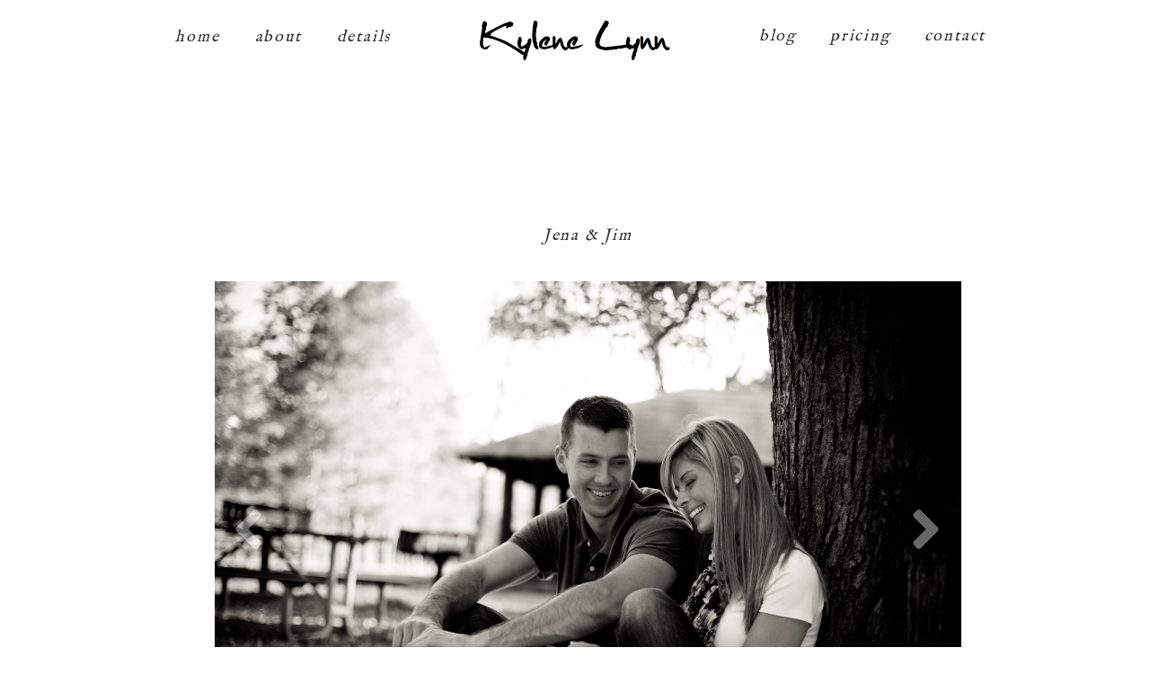

--- FILE ---
content_type: text/html; charset=utf8
request_url: http://kylenelynn.com/pp_gallery/jena-jim/
body_size: 13527
content:
<!DOCTYPE html>
<html class="pp-rendered pp-protecting-images" lang="en-US"><!-- ProPhoto 7.7.21 -->
<head>
	<title>Jena &#038; Jim</title>
	<meta charset="UTF-8" />
	<meta http-equiv="X-UA-Compatible" content="IE=edge" />
	<meta name="description" content="Wedding + Family Photography Serving Upstate NY" />
	<meta property="og:site_name" content="Kylene Lynn Photography" />
	<meta property="og:type" content="article" />
	<meta property="og:title" content="Jena &#038; Jim" />
	<meta property="og:url" content="http://kylenelynn.com/pp_gallery/jena-jim/" />
	<meta property="og:description" content="Wedding + Family Photography Serving Upstate NY" />
	<meta name="viewport" content="width=device-width,initial-scale=1" /><meta name='robots' content='max-image-preview:large' />
<link rel='dns-prefetch' href='//assets.pinterest.com' />
<link rel='dns-prefetch' href='//cdnjs.cloudflare.com' />
<script type="text/javascript">
/* <![CDATA[ */
window._wpemojiSettings = {"baseUrl":"https:\/\/s.w.org\/images\/core\/emoji\/15.0.3\/72x72\/","ext":".png","svgUrl":"https:\/\/s.w.org\/images\/core\/emoji\/15.0.3\/svg\/","svgExt":".svg","source":{"concatemoji":"http:\/\/kylenelynn.com\/wp-includes\/js\/wp-emoji-release.min.js?ver=6.5.7"}};
/*! This file is auto-generated */
!function(i,n){var o,s,e;function c(e){try{var t={supportTests:e,timestamp:(new Date).valueOf()};sessionStorage.setItem(o,JSON.stringify(t))}catch(e){}}function p(e,t,n){e.clearRect(0,0,e.canvas.width,e.canvas.height),e.fillText(t,0,0);var t=new Uint32Array(e.getImageData(0,0,e.canvas.width,e.canvas.height).data),r=(e.clearRect(0,0,e.canvas.width,e.canvas.height),e.fillText(n,0,0),new Uint32Array(e.getImageData(0,0,e.canvas.width,e.canvas.height).data));return t.every(function(e,t){return e===r[t]})}function u(e,t,n){switch(t){case"flag":return n(e,"\ud83c\udff3\ufe0f\u200d\u26a7\ufe0f","\ud83c\udff3\ufe0f\u200b\u26a7\ufe0f")?!1:!n(e,"\ud83c\uddfa\ud83c\uddf3","\ud83c\uddfa\u200b\ud83c\uddf3")&&!n(e,"\ud83c\udff4\udb40\udc67\udb40\udc62\udb40\udc65\udb40\udc6e\udb40\udc67\udb40\udc7f","\ud83c\udff4\u200b\udb40\udc67\u200b\udb40\udc62\u200b\udb40\udc65\u200b\udb40\udc6e\u200b\udb40\udc67\u200b\udb40\udc7f");case"emoji":return!n(e,"\ud83d\udc26\u200d\u2b1b","\ud83d\udc26\u200b\u2b1b")}return!1}function f(e,t,n){var r="undefined"!=typeof WorkerGlobalScope&&self instanceof WorkerGlobalScope?new OffscreenCanvas(300,150):i.createElement("canvas"),a=r.getContext("2d",{willReadFrequently:!0}),o=(a.textBaseline="top",a.font="600 32px Arial",{});return e.forEach(function(e){o[e]=t(a,e,n)}),o}function t(e){var t=i.createElement("script");t.src=e,t.defer=!0,i.head.appendChild(t)}"undefined"!=typeof Promise&&(o="wpEmojiSettingsSupports",s=["flag","emoji"],n.supports={everything:!0,everythingExceptFlag:!0},e=new Promise(function(e){i.addEventListener("DOMContentLoaded",e,{once:!0})}),new Promise(function(t){var n=function(){try{var e=JSON.parse(sessionStorage.getItem(o));if("object"==typeof e&&"number"==typeof e.timestamp&&(new Date).valueOf()<e.timestamp+604800&&"object"==typeof e.supportTests)return e.supportTests}catch(e){}return null}();if(!n){if("undefined"!=typeof Worker&&"undefined"!=typeof OffscreenCanvas&&"undefined"!=typeof URL&&URL.createObjectURL&&"undefined"!=typeof Blob)try{var e="postMessage("+f.toString()+"("+[JSON.stringify(s),u.toString(),p.toString()].join(",")+"));",r=new Blob([e],{type:"text/javascript"}),a=new Worker(URL.createObjectURL(r),{name:"wpTestEmojiSupports"});return void(a.onmessage=function(e){c(n=e.data),a.terminate(),t(n)})}catch(e){}c(n=f(s,u,p))}t(n)}).then(function(e){for(var t in e)n.supports[t]=e[t],n.supports.everything=n.supports.everything&&n.supports[t],"flag"!==t&&(n.supports.everythingExceptFlag=n.supports.everythingExceptFlag&&n.supports[t]);n.supports.everythingExceptFlag=n.supports.everythingExceptFlag&&!n.supports.flag,n.DOMReady=!1,n.readyCallback=function(){n.DOMReady=!0}}).then(function(){return e}).then(function(){var e;n.supports.everything||(n.readyCallback(),(e=n.source||{}).concatemoji?t(e.concatemoji):e.wpemoji&&e.twemoji&&(t(e.twemoji),t(e.wpemoji)))}))}((window,document),window._wpemojiSettings);
/* ]]> */
</script>
<link rel='stylesheet' id='pp-front-css-css' href='http://kylenelynn.com/wp-content/themes/prophoto7/css/front.css?ver=7.7.21' type='text/css' media='all' />
<style id='wp-emoji-styles-inline-css' type='text/css'>

	img.wp-smiley, img.emoji {
		display: inline !important;
		border: none !important;
		box-shadow: none !important;
		height: 1em !important;
		width: 1em !important;
		margin: 0 0.07em !important;
		vertical-align: -0.1em !important;
		background: none !important;
		padding: 0 !important;
	}
</style>
<link rel='stylesheet' id='wp-block-library-css' href='http://kylenelynn.com/wp-includes/css/dist/block-library/style.min.css?ver=6.5.7' type='text/css' media='all' />
<style id='classic-theme-styles-inline-css' type='text/css'>
/*! This file is auto-generated */
.wp-block-button__link{color:#fff;background-color:#32373c;border-radius:9999px;box-shadow:none;text-decoration:none;padding:calc(.667em + 2px) calc(1.333em + 2px);font-size:1.125em}.wp-block-file__button{background:#32373c;color:#fff;text-decoration:none}
</style>
<style id='global-styles-inline-css' type='text/css'>
body{--wp--preset--color--black: #000000;--wp--preset--color--cyan-bluish-gray: #abb8c3;--wp--preset--color--white: #ffffff;--wp--preset--color--pale-pink: #f78da7;--wp--preset--color--vivid-red: #cf2e2e;--wp--preset--color--luminous-vivid-orange: #ff6900;--wp--preset--color--luminous-vivid-amber: #fcb900;--wp--preset--color--light-green-cyan: #7bdcb5;--wp--preset--color--vivid-green-cyan: #00d084;--wp--preset--color--pale-cyan-blue: #8ed1fc;--wp--preset--color--vivid-cyan-blue: #0693e3;--wp--preset--color--vivid-purple: #9b51e0;--wp--preset--gradient--vivid-cyan-blue-to-vivid-purple: linear-gradient(135deg,rgba(6,147,227,1) 0%,rgb(155,81,224) 100%);--wp--preset--gradient--light-green-cyan-to-vivid-green-cyan: linear-gradient(135deg,rgb(122,220,180) 0%,rgb(0,208,130) 100%);--wp--preset--gradient--luminous-vivid-amber-to-luminous-vivid-orange: linear-gradient(135deg,rgba(252,185,0,1) 0%,rgba(255,105,0,1) 100%);--wp--preset--gradient--luminous-vivid-orange-to-vivid-red: linear-gradient(135deg,rgba(255,105,0,1) 0%,rgb(207,46,46) 100%);--wp--preset--gradient--very-light-gray-to-cyan-bluish-gray: linear-gradient(135deg,rgb(238,238,238) 0%,rgb(169,184,195) 100%);--wp--preset--gradient--cool-to-warm-spectrum: linear-gradient(135deg,rgb(74,234,220) 0%,rgb(151,120,209) 20%,rgb(207,42,186) 40%,rgb(238,44,130) 60%,rgb(251,105,98) 80%,rgb(254,248,76) 100%);--wp--preset--gradient--blush-light-purple: linear-gradient(135deg,rgb(255,206,236) 0%,rgb(152,150,240) 100%);--wp--preset--gradient--blush-bordeaux: linear-gradient(135deg,rgb(254,205,165) 0%,rgb(254,45,45) 50%,rgb(107,0,62) 100%);--wp--preset--gradient--luminous-dusk: linear-gradient(135deg,rgb(255,203,112) 0%,rgb(199,81,192) 50%,rgb(65,88,208) 100%);--wp--preset--gradient--pale-ocean: linear-gradient(135deg,rgb(255,245,203) 0%,rgb(182,227,212) 50%,rgb(51,167,181) 100%);--wp--preset--gradient--electric-grass: linear-gradient(135deg,rgb(202,248,128) 0%,rgb(113,206,126) 100%);--wp--preset--gradient--midnight: linear-gradient(135deg,rgb(2,3,129) 0%,rgb(40,116,252) 100%);--wp--preset--font-size--small: 13px;--wp--preset--font-size--medium: 20px;--wp--preset--font-size--large: 36px;--wp--preset--font-size--x-large: 42px;--wp--preset--spacing--20: 0.44rem;--wp--preset--spacing--30: 0.67rem;--wp--preset--spacing--40: 1rem;--wp--preset--spacing--50: 1.5rem;--wp--preset--spacing--60: 2.25rem;--wp--preset--spacing--70: 3.38rem;--wp--preset--spacing--80: 5.06rem;--wp--preset--shadow--natural: 6px 6px 9px rgba(0, 0, 0, 0.2);--wp--preset--shadow--deep: 12px 12px 50px rgba(0, 0, 0, 0.4);--wp--preset--shadow--sharp: 6px 6px 0px rgba(0, 0, 0, 0.2);--wp--preset--shadow--outlined: 6px 6px 0px -3px rgba(255, 255, 255, 1), 6px 6px rgba(0, 0, 0, 1);--wp--preset--shadow--crisp: 6px 6px 0px rgba(0, 0, 0, 1);}:where(.is-layout-flex){gap: 0.5em;}:where(.is-layout-grid){gap: 0.5em;}body .is-layout-flex{display: flex;}body .is-layout-flex{flex-wrap: wrap;align-items: center;}body .is-layout-flex > *{margin: 0;}body .is-layout-grid{display: grid;}body .is-layout-grid > *{margin: 0;}:where(.wp-block-columns.is-layout-flex){gap: 2em;}:where(.wp-block-columns.is-layout-grid){gap: 2em;}:where(.wp-block-post-template.is-layout-flex){gap: 1.25em;}:where(.wp-block-post-template.is-layout-grid){gap: 1.25em;}.has-black-color{color: var(--wp--preset--color--black) !important;}.has-cyan-bluish-gray-color{color: var(--wp--preset--color--cyan-bluish-gray) !important;}.has-white-color{color: var(--wp--preset--color--white) !important;}.has-pale-pink-color{color: var(--wp--preset--color--pale-pink) !important;}.has-vivid-red-color{color: var(--wp--preset--color--vivid-red) !important;}.has-luminous-vivid-orange-color{color: var(--wp--preset--color--luminous-vivid-orange) !important;}.has-luminous-vivid-amber-color{color: var(--wp--preset--color--luminous-vivid-amber) !important;}.has-light-green-cyan-color{color: var(--wp--preset--color--light-green-cyan) !important;}.has-vivid-green-cyan-color{color: var(--wp--preset--color--vivid-green-cyan) !important;}.has-pale-cyan-blue-color{color: var(--wp--preset--color--pale-cyan-blue) !important;}.has-vivid-cyan-blue-color{color: var(--wp--preset--color--vivid-cyan-blue) !important;}.has-vivid-purple-color{color: var(--wp--preset--color--vivid-purple) !important;}.has-black-background-color{background-color: var(--wp--preset--color--black) !important;}.has-cyan-bluish-gray-background-color{background-color: var(--wp--preset--color--cyan-bluish-gray) !important;}.has-white-background-color{background-color: var(--wp--preset--color--white) !important;}.has-pale-pink-background-color{background-color: var(--wp--preset--color--pale-pink) !important;}.has-vivid-red-background-color{background-color: var(--wp--preset--color--vivid-red) !important;}.has-luminous-vivid-orange-background-color{background-color: var(--wp--preset--color--luminous-vivid-orange) !important;}.has-luminous-vivid-amber-background-color{background-color: var(--wp--preset--color--luminous-vivid-amber) !important;}.has-light-green-cyan-background-color{background-color: var(--wp--preset--color--light-green-cyan) !important;}.has-vivid-green-cyan-background-color{background-color: var(--wp--preset--color--vivid-green-cyan) !important;}.has-pale-cyan-blue-background-color{background-color: var(--wp--preset--color--pale-cyan-blue) !important;}.has-vivid-cyan-blue-background-color{background-color: var(--wp--preset--color--vivid-cyan-blue) !important;}.has-vivid-purple-background-color{background-color: var(--wp--preset--color--vivid-purple) !important;}.has-black-border-color{border-color: var(--wp--preset--color--black) !important;}.has-cyan-bluish-gray-border-color{border-color: var(--wp--preset--color--cyan-bluish-gray) !important;}.has-white-border-color{border-color: var(--wp--preset--color--white) !important;}.has-pale-pink-border-color{border-color: var(--wp--preset--color--pale-pink) !important;}.has-vivid-red-border-color{border-color: var(--wp--preset--color--vivid-red) !important;}.has-luminous-vivid-orange-border-color{border-color: var(--wp--preset--color--luminous-vivid-orange) !important;}.has-luminous-vivid-amber-border-color{border-color: var(--wp--preset--color--luminous-vivid-amber) !important;}.has-light-green-cyan-border-color{border-color: var(--wp--preset--color--light-green-cyan) !important;}.has-vivid-green-cyan-border-color{border-color: var(--wp--preset--color--vivid-green-cyan) !important;}.has-pale-cyan-blue-border-color{border-color: var(--wp--preset--color--pale-cyan-blue) !important;}.has-vivid-cyan-blue-border-color{border-color: var(--wp--preset--color--vivid-cyan-blue) !important;}.has-vivid-purple-border-color{border-color: var(--wp--preset--color--vivid-purple) !important;}.has-vivid-cyan-blue-to-vivid-purple-gradient-background{background: var(--wp--preset--gradient--vivid-cyan-blue-to-vivid-purple) !important;}.has-light-green-cyan-to-vivid-green-cyan-gradient-background{background: var(--wp--preset--gradient--light-green-cyan-to-vivid-green-cyan) !important;}.has-luminous-vivid-amber-to-luminous-vivid-orange-gradient-background{background: var(--wp--preset--gradient--luminous-vivid-amber-to-luminous-vivid-orange) !important;}.has-luminous-vivid-orange-to-vivid-red-gradient-background{background: var(--wp--preset--gradient--luminous-vivid-orange-to-vivid-red) !important;}.has-very-light-gray-to-cyan-bluish-gray-gradient-background{background: var(--wp--preset--gradient--very-light-gray-to-cyan-bluish-gray) !important;}.has-cool-to-warm-spectrum-gradient-background{background: var(--wp--preset--gradient--cool-to-warm-spectrum) !important;}.has-blush-light-purple-gradient-background{background: var(--wp--preset--gradient--blush-light-purple) !important;}.has-blush-bordeaux-gradient-background{background: var(--wp--preset--gradient--blush-bordeaux) !important;}.has-luminous-dusk-gradient-background{background: var(--wp--preset--gradient--luminous-dusk) !important;}.has-pale-ocean-gradient-background{background: var(--wp--preset--gradient--pale-ocean) !important;}.has-electric-grass-gradient-background{background: var(--wp--preset--gradient--electric-grass) !important;}.has-midnight-gradient-background{background: var(--wp--preset--gradient--midnight) !important;}.has-small-font-size{font-size: var(--wp--preset--font-size--small) !important;}.has-medium-font-size{font-size: var(--wp--preset--font-size--medium) !important;}.has-large-font-size{font-size: var(--wp--preset--font-size--large) !important;}.has-x-large-font-size{font-size: var(--wp--preset--font-size--x-large) !important;}
.wp-block-navigation a:where(:not(.wp-element-button)){color: inherit;}
:where(.wp-block-post-template.is-layout-flex){gap: 1.25em;}:where(.wp-block-post-template.is-layout-grid){gap: 1.25em;}
:where(.wp-block-columns.is-layout-flex){gap: 2em;}:where(.wp-block-columns.is-layout-grid){gap: 2em;}
.wp-block-pullquote{font-size: 1.5em;line-height: 1.6;}
</style>
<script type="text/javascript" src="http://kylenelynn.com/wp-includes/js/jquery/jquery.min.js?ver=3.7.1" id="jquery-core-js"></script>
<script type="text/javascript" src="http://kylenelynn.com/wp-includes/js/jquery/jquery-migrate.min.js?ver=3.4.1" id="jquery-migrate-js"></script>
<script type="text/javascript" src="https://cdnjs.cloudflare.com/ajax/libs/picturefill/3.0.1/picturefill.min.js?ver=3.0.1" id="picturefill-js"></script>
<link rel="https://api.w.org/" href="http://kylenelynn.com/wp-json/" /><link rel="alternate" type="application/json" href="http://kylenelynn.com/wp-json/wp/v2/pp_gallery/9832" /><link rel="EditURI" type="application/rsd+xml" title="RSD" href="http://kylenelynn.com/xmlrpc.php?rsd" />
<meta name="generator" content="WordPress 6.5.7" />
<link rel="canonical" href="http://kylenelynn.com/pp_gallery/jena-jim/" />
<link rel='shortlink' href='http://kylenelynn.com/?p=9832' />
<link rel="alternate" type="application/json+oembed" href="http://kylenelynn.com/wp-json/oembed/1.0/embed?url=http%3A%2F%2Fkylenelynn.com%2Fpp_gallery%2Fjena-jim%2F" />
<link rel="alternate" type="text/xml+oembed" href="http://kylenelynn.com/wp-json/oembed/1.0/embed?url=http%3A%2F%2Fkylenelynn.com%2Fpp_gallery%2Fjena-jim%2F&#038;format=xml" />

	<link href="https://use.fontawesome.com/releases/v5.0.2/css/all.css" rel="stylesheet">
<script type="text/javascript">
window.PROPHOTO || (window.PROPHOTO = {});
window.PROPHOTO.imgProtection = {"level":"clicks"};
</script><script type="text/javascript">
window.PROPHOTO || (window.PROPHOTO = {});
window.PROPHOTO.designId = "60d388d4-ebda-4951-8e9d-4cc6e43b4600";
window.PROPHOTO.layoutId = "eed0060c-b569-4244-91ca-c0eb47d59016";
</script><link rel="stylesheet" href="http://kylenelynn.com/wp-content/uploads/pp/static/design-60d388d4-ebda-4951-8e9d-4cc6e43b4600-1730732251.css" /><link rel="stylesheet" href="http://kylenelynn.com/wp-content/uploads/pp/static/layout-eed0060c-b569-4244-91ca-c0eb47d59016-1730732251.css" /><link href="https://fonts.googleapis.com/css?family=Freehand|Coda+Caption|Federo|Lato|Coda+Caption|Cabin|La+Belle+Aurore|Alegreya+Sans|IM+Fell+English" rel="stylesheet">
	<link rel="alternate" href="http://kylenelynn.com/feed/" type="application/rss+xml" title="Kylene Lynn Photography Posts RSS feed"/>
	<link rel="pingback" href="http://kylenelynn.com/xmlrpc.php"/>
    
    </head>

<body id="body" class="pp_gallery-template-default single single-pp_gallery postid-9832 wp-embed-responsive thread-comments article-jena-jim has-lazy-images css-1doqlwt">
    
    
        <div id="fb-root"></div>
        <script>
        (function(d, s, id) {
            var js, fjs = d.getElementsByTagName(s)[0];
            if (d.getElementById(id)) return;
            js = d.createElement(s); js.id = id;
            js.src = "//connect.facebook.net/en_US/sdk.js#xfbml=1&version=v2.4";
            fjs.parentNode.insertBefore(js, fjs);
        }(document, 'script', 'facebook-jssdk'));
    </script>
    
    <script type="text/javascript">
        (function(d, platform) {
            var isIOS = [
                'iPad Simulator',
                'iPhone Simulator',
                'iPod Simulator',
                'iPad',
                'iPhone',
                'iPod'
            ].includes(platform)
            // iPad on iOS 13 detection
            || (platform === "MacIntel" && "ontouchend" in d);

            if (isIOS) {
                d.body.classList.add('is-iOS');
            }
            d.body.classList.remove('no-js').add('js');
        }(document, window.navigator.platform));
    </script>

    
        <div class="pp-slideover pp-slideover--right"><div class="css-poy227 own-css pp-block _bb14f0e5-0ffa-4bd1-b215-595c7fdd2b70" data-index="0"><div class="row no-gutters css-1w7ik8a pp-row _be7ee638-b639-465f-b6ab-906d36f1e046 _bb14f0e5-0ffa-4bd1-b215-595c7fdd2b70__row"><div class="pp-column _c73b9539-c4e4-4fcb-80af-1cfcdfc45349 _bb14f0e5-0ffa-4bd1-b215-595c7fdd2b70__column _be7ee638-b639-465f-b6ab-906d36f1e046__column col-xs-12 col-sm-12 col-md-12 col-lg-12"><div class="css-1idj3bk pp-column__inner _c73b9539-c4e4-4fcb-80af-1cfcdfc45349__inner _bb14f0e5-0ffa-4bd1-b215-595c7fdd2b70__column__inner _be7ee638-b639-465f-b6ab-906d36f1e046__column__inner"><div data-id="81f3a3fa-a4a9-4126-afa6-83d23be74e90" data-vertical-offset="" class="pp-module _81f3a3fa-a4a9-4126-afa6-83d23be74e90 _bb14f0e5-0ffa-4bd1-b215-595c7fdd2b70__module _be7ee638-b639-465f-b6ab-906d36f1e046__module _c73b9539-c4e4-4fcb-80af-1cfcdfc45349__module css-arvoeu pp-module--menu"><nav class="pp-menu pp-menu--vertical _81f3a3fa-a4a9-4126-afa6-83d23be74e90 css-1by9oc1"><ul class="pp-menu-items"><li class="_5f8fcdd4-6b54-4a0b-b329-dfd6b2d98e78 pp-menu-item--home pp-menu-item"><a href="http://kylenelynn.com/" target="_self">home</a></li><li class="_3555f237-663f-406f-a69c-a2fbe540cab6 pp-menu-item--home pp-menu-item"><a href="http://kylenelynn.com/#goto-1be0c449-52dc-44ea-8adb-87e7edffafb4" target="_self">about</a></li><li class="_350283b3-bf6b-4c98-9eb6-ebcfb83e87f3 pp-menu-item--home pp-menu-item"><a href="http://kylenelynn.com/#goto-0ae6f5e4-ab09-4b72-ab5f-733e1d8c9c21" target="_self">details</a></li></ul></nav></div></div><style class="entity-custom-css"></style></div><style class="entity-custom-css"></style></div><style class="entity-custom-css"></style></div></div><span class="pp-hamburger css-c2p9dl pp-hamburger--right"><span data-tile-id="c0708487-b023-4568-bea4-b2a870b200c7" class="css-11i91qx pp-tile own-css _c0708487-b023-4568-bea4-b2a870b200c7"><span class="_1afb90dd-a72a-4e7c-9e1d-bb2df5f424fd pp-tile__layer pp-tile__layer--text css-1yeidpg"><span class="pp-tile__layer__inner">menu</span></span><span class="_05406168-5bd5-4a63-83df-f280e5971829 pp-tile__layer pp-tile__layer--text css-1tzeegm"><span class="pp-tile__layer__inner">close</span></span></span></span><div class="pp-layout _eed0060c-b569-4244-91ca-c0eb47d59016"><div class="pp-block-wrap"><div class="css-e6w7us own-css pp-block _ded2b8d9-2d43-40d4-9d4d-52c78cedb0d1 pp-sticky" data-index="0"><div class="row no-gutters css-x8zf16 pp-row _cc9cb2d9-bd27-40c6-95e8-5e5840c4426c _ded2b8d9-2d43-40d4-9d4d-52c78cedb0d1__row"><div class="pp-column _964bdded-8198-4b58-92d5-f784b1b75c72 _ded2b8d9-2d43-40d4-9d4d-52c78cedb0d1__column _cc9cb2d9-bd27-40c6-95e8-5e5840c4426c__column col-xs-12 col-sm-12 col-md-4 col-lg-4"><div class="css-sgwuuw pp-column__inner _964bdded-8198-4b58-92d5-f784b1b75c72__inner _ded2b8d9-2d43-40d4-9d4d-52c78cedb0d1__column__inner _cc9cb2d9-bd27-40c6-95e8-5e5840c4426c__column__inner"><div data-id="76e1e70e-6324-4c4d-bde4-6aa2cf9d12d2" data-vertical-offset="" class="pp-module _76e1e70e-6324-4c4d-bde4-6aa2cf9d12d2 _ded2b8d9-2d43-40d4-9d4d-52c78cedb0d1__module _cc9cb2d9-bd27-40c6-95e8-5e5840c4426c__module _964bdded-8198-4b58-92d5-f784b1b75c72__module css-3mru4e pp-module--menu"><nav class="pp-menu pp-menu--horizontal _76e1e70e-6324-4c4d-bde4-6aa2cf9d12d2 css-1sl0rod"><ul class="pp-menu-items"><li class="_5f8fcdd4-6b54-4a0b-b329-dfd6b2d98e78 pp-menu-item--home pp-menu-item"><a href="http://kylenelynn.com/" target="_self">home</a></li><li class="_3555f237-663f-406f-a69c-a2fbe540cab6 pp-menu-item--home pp-menu-item"><a href="http://kylenelynn.com/#goto-1be0c449-52dc-44ea-8adb-87e7edffafb4" target="_self">about</a></li><li class="_350283b3-bf6b-4c98-9eb6-ebcfb83e87f3 pp-menu-item--home pp-menu-item"><a href="http://kylenelynn.com/#goto-0ae6f5e4-ab09-4b72-ab5f-733e1d8c9c21" target="_self">details</a></li></ul></nav></div></div><style class="entity-custom-css"></style></div><div class="pp-column _f95ed187-da7c-4fa8-a92a-a0d9cd76c0e1 _ded2b8d9-2d43-40d4-9d4d-52c78cedb0d1__column _cc9cb2d9-bd27-40c6-95e8-5e5840c4426c__column col-xs-12 col-sm-12 col-md-4 col-lg-4"><div class="css-14ikcf2 pp-column__inner _f95ed187-da7c-4fa8-a92a-a0d9cd76c0e1__inner _ded2b8d9-2d43-40d4-9d4d-52c78cedb0d1__column__inner _cc9cb2d9-bd27-40c6-95e8-5e5840c4426c__column__inner"><div data-id="6392bf90-3f57-4744-a84f-fb60bd4d454b" data-vertical-offset="" class="pp-module _6392bf90-3f57-4744-a84f-fb60bd4d454b _ded2b8d9-2d43-40d4-9d4d-52c78cedb0d1__module _cc9cb2d9-bd27-40c6-95e8-5e5840c4426c__module _f95ed187-da7c-4fa8-a92a-a0d9cd76c0e1__module css-1smx4vg pp-module--graphic"><section class="css-r6nnrt pp-graphics"><div class="pp-graphic" style="max-width:229px;width:100%"><a href="#" target="_self"><div><span data-tile-id="4ba3d4c9-5bef-4fd7-9bac-8156e00ee31d" class="css-rfqj8x pp-tile own-css _4ba3d4c9-5bef-4fd7-9bac-8156e00ee31d"><span class="_b3f749d5-2d99-4495-a347-3693ab39244e pp-tile__layer pp-tile__layer--text css-5jbkmn"><span class="pp-tile__layer__inner">Kylene Lynn</span></span><span class="_a2ad27df-d874-4216-9ef8-86403c0db155 pp-tile__layer pp-tile__layer--image css-a15qm0"><img alt="Syracuse Photographer" class="pp-image pp-tile__layer__inner" src="http://kylenelynn.com/wp-content/uploads/2018/11/logokylene.jpg" srcset="http://kylenelynn.com/wp-content/uploads/2018/11/logokylene%28pp_w480_h212%29.jpg 480w, http://kylenelynn.com/wp-content/uploads/2018/11/logokylene%28pp_w768_h339%29.jpg 768w, http://kylenelynn.com/wp-content/uploads/2018/11/logokylene.jpg 890w" data-pfsrcset="http://kylenelynn.com/wp-content/uploads/2018/11/logokylene%28pp_w480_h212%29.jpg 480w, http://kylenelynn.com/wp-content/uploads/2018/11/logokylene%28pp_w768_h339%29.jpg 768w, http://kylenelynn.com/wp-content/uploads/2018/11/logokylene.jpg 890w" sizes="(max-width: 890px) 100vw, 890px" /></span></span></div></a></div></section></div></div><style class="entity-custom-css"></style></div><div class="pp-column _29dd32f5-b281-46ad-b90d-a9a6e687cb71 _ded2b8d9-2d43-40d4-9d4d-52c78cedb0d1__column _cc9cb2d9-bd27-40c6-95e8-5e5840c4426c__column col-xs-12 col-sm-12 col-md-4 col-lg-4"><div class="css-wnbfeu pp-column__inner _29dd32f5-b281-46ad-b90d-a9a6e687cb71__inner _ded2b8d9-2d43-40d4-9d4d-52c78cedb0d1__column__inner _cc9cb2d9-bd27-40c6-95e8-5e5840c4426c__column__inner"><div data-id="078f5f47-8d74-4bdc-8e99-ce92c395769e" data-vertical-offset="" class="pp-module _078f5f47-8d74-4bdc-8e99-ce92c395769e _ded2b8d9-2d43-40d4-9d4d-52c78cedb0d1__module _cc9cb2d9-bd27-40c6-95e8-5e5840c4426c__module _29dd32f5-b281-46ad-b90d-a9a6e687cb71__module css-v02kjc pp-module--menu"><nav class="pp-menu pp-menu--horizontal _078f5f47-8d74-4bdc-8e99-ce92c395769e css-dordal"><ul class="pp-menu-items"><li class="_59ddd517-4755-449d-b769-3233a2d854ee pp-menu-item--blog pp-menu-item"><a href="http://kylenelynn.com/blog/" target="_self">blog</a></li><li class="_a3feb939-cb19-4621-b0c3-fe759bf4ed57 pp-menu-item--pages pp-menu-item has-children"><a href="" target="_blank">pricing</a><ul style="display: block;"><li class="pp-menu-item"><a href="http://kylenelynn.com/syracuse-family-photos/" class="">family session pricing</a></li><li class="pp-menu-item"><a href="http://kylenelynn.com/pricing/" class="">wedding pricing</a></li><li class="pp-menu-item"><a href="http://kylenelynn.com/pricing/gift-certificates/" class="">gift certificates</a></li></ul></li><li class="_7cc113e2-6cc7-424c-a187-5782cf05c6cc pp-menu-item--home pp-menu-item"><a href="http://kylenelynn.com/#goto-448d87a5-9114-45e2-b8f9-cbce831c3caf" target="_self">contact</a></li></ul></nav></div></div><style class="entity-custom-css"></style></div><style class="entity-custom-css"></style></div><style class="entity-custom-css"></style></div><div class="css-fdtqax own-css pp-block _8f7f3bc2-cbf7-4a89-80f4-61a7cf0bcd46" data-index="0"><div class="row no-gutters css-1t5zv8z pp-row _9adc7a8f-84f7-4e2d-9d63-12b6cc071e1a _8f7f3bc2-cbf7-4a89-80f4-61a7cf0bcd46__row"><div class="pp-column _54bbc0fd-4135-4ad6-9cd7-2e42722d314e _8f7f3bc2-cbf7-4a89-80f4-61a7cf0bcd46__column _9adc7a8f-84f7-4e2d-9d63-12b6cc071e1a__column col-xs-12 col-sm-12 col-md-12 col-lg-12"><div class="css-acp88e pp-column__inner _54bbc0fd-4135-4ad6-9cd7-2e42722d314e__inner _8f7f3bc2-cbf7-4a89-80f4-61a7cf0bcd46__column__inner _9adc7a8f-84f7-4e2d-9d63-12b6cc071e1a__column__inner"><div data-vertical-offset="" class="pp-module _6ead820f-5a5b-4759-8683-341cb86085a9 _8f7f3bc2-cbf7-4a89-80f4-61a7cf0bcd46__module _9adc7a8f-84f7-4e2d-9d63-12b6cc071e1a__module _54bbc0fd-4135-4ad6-9cd7-2e42722d314e__module css-1auchjn pp-module--wordpress-content"><div class="wrap css-1bztauf"><article id="article-9832" class="no-tags post-9832 pp_gallery type-pp_gallery status-publish hentry"><div class="article-wrap"><div class="article-wrap-inner"><div class="article-header "><div class="article-title-wrap"><h1 class="article-title entry-title fonts-f05a4e0e-def0-4916-9fbf-0d275ce2bc51">Jena &amp; Jim</h1></div><div class="article-meta article-meta-top undefined"><span class="article-date article-meta-item"><time class="updated undefined" datetime="2012-06-09">Saturday, June 9, 2012</time></span></div></div><div class="article-content article-content--full"><div class="pp-gallery-wrap galleries-f15e7e1e-8edb-42c8-9bd2-f2e9435bf505 _f15e7e1e-8edb-42c8-9bd2-f2e9435bf505">
    
    <div class="loading initializing ansel-slides-container">

        <ul data-image-total="12" data-auto-start="" data-interval="2500" data-slider-animation="crossfade" data-slider-animation-speed="500" data-id="9832" data-list-navigation-type="none" data-controls-position-style="overlaid" data-page-size="3" data-style="standard" data-extra-pages="0" data-image-label="off" data-page-first="http://kylenelynn.com/wp-admin/admin-ajax.php?id=9832&amp;action=pp_api_gallery&amp;imagePage=1" data-page-last="http://kylenelynn.com/wp-admin/admin-ajax.php?id=9832&amp;action=pp_api_gallery&amp;imagePage=4" data-height-constraint="100" data-page-next="http://kylenelynn.com/wp-admin/admin-ajax.php?id=9832&amp;action=pp_api_gallery&amp;imagePage=2" data-page-prev="http://kylenelynn.com/wp-admin/admin-ajax.php?id=9832&amp;action=pp_api_gallery&amp;imagePage=3" class="ansel-slides">

            
            <li class="slide" data-index="0">                                    <img alt="" class="pp-gallery-image" src="http://kylenelynn.com/wp-content/uploads/2012/06/IMG_4277%28pp_w1600_h1066%29.jpg" srcset="http://kylenelynn.com/wp-content/uploads/2012/06/IMG_4277%28pp_w480_h320%29.jpg 480w, http://kylenelynn.com/wp-content/uploads/2012/06/IMG_4277%28pp_w768_h512%29.jpg 768w, http://kylenelynn.com/wp-content/uploads/2012/06/IMG_4277%28pp_w992_h661%29.jpg 992w, http://kylenelynn.com/wp-content/uploads/2012/06/IMG_4277%28pp_w1200_h800%29.jpg 1200w, http://kylenelynn.com/wp-content/uploads/2012/06/IMG_4277%28pp_w1600_h1066%29.jpg 1600w, http://kylenelynn.com/wp-content/uploads/2012/06/IMG_4277.jpg 1800w" data-pfsrcset="http://kylenelynn.com/wp-content/uploads/2012/06/IMG_4277%28pp_w480_h320%29.jpg 480w, http://kylenelynn.com/wp-content/uploads/2012/06/IMG_4277%28pp_w768_h512%29.jpg 768w, http://kylenelynn.com/wp-content/uploads/2012/06/IMG_4277%28pp_w992_h661%29.jpg 992w, http://kylenelynn.com/wp-content/uploads/2012/06/IMG_4277%28pp_w1200_h800%29.jpg 1200w, http://kylenelynn.com/wp-content/uploads/2012/06/IMG_4277%28pp_w1600_h1066%29.jpg 1600w, http://kylenelynn.com/wp-content/uploads/2012/06/IMG_4277.jpg 1800w" sizes="(max-width: 1800px) 100vw, 1800px">                            </li>

            
            <li class="slide" data-index="1">                                    <img alt="" class="pp-gallery-image" src="http://kylenelynn.com/wp-content/uploads/2012/06/IMG_4340.jpg" srcset="http://kylenelynn.com/wp-content/uploads/2012/06/IMG_4340%28pp_w480_h720%29.jpg 480w, http://kylenelynn.com/wp-content/uploads/2012/06/IMG_4340%28pp_w768_h1152%29.jpg 768w, http://kylenelynn.com/wp-content/uploads/2012/06/IMG_4340%28pp_w992_h1488%29.jpg 992w, http://kylenelynn.com/wp-content/uploads/2012/06/IMG_4340.jpg 1200w" data-pfsrcset="http://kylenelynn.com/wp-content/uploads/2012/06/IMG_4340%28pp_w480_h720%29.jpg 480w, http://kylenelynn.com/wp-content/uploads/2012/06/IMG_4340%28pp_w768_h1152%29.jpg 768w, http://kylenelynn.com/wp-content/uploads/2012/06/IMG_4340%28pp_w992_h1488%29.jpg 992w, http://kylenelynn.com/wp-content/uploads/2012/06/IMG_4340.jpg 1200w" sizes="(max-width: 1200px) 100vw, 1200px">                            </li>

            
            <li class="slide" data-index="2">                                    <img alt="" class="pp-gallery-image" src="http://kylenelynn.com/wp-content/uploads/2012/06/IMG_4353%28pp_w1600_h1066%29.jpg" srcset="http://kylenelynn.com/wp-content/uploads/2012/06/IMG_4353%28pp_w480_h320%29.jpg 480w, http://kylenelynn.com/wp-content/uploads/2012/06/IMG_4353%28pp_w768_h512%29.jpg 768w, http://kylenelynn.com/wp-content/uploads/2012/06/IMG_4353%28pp_w992_h661%29.jpg 992w, http://kylenelynn.com/wp-content/uploads/2012/06/IMG_4353%28pp_w1200_h800%29.jpg 1200w, http://kylenelynn.com/wp-content/uploads/2012/06/IMG_4353%28pp_w1600_h1066%29.jpg 1600w, http://kylenelynn.com/wp-content/uploads/2012/06/IMG_4353.jpg 1800w" data-pfsrcset="http://kylenelynn.com/wp-content/uploads/2012/06/IMG_4353%28pp_w480_h320%29.jpg 480w, http://kylenelynn.com/wp-content/uploads/2012/06/IMG_4353%28pp_w768_h512%29.jpg 768w, http://kylenelynn.com/wp-content/uploads/2012/06/IMG_4353%28pp_w992_h661%29.jpg 992w, http://kylenelynn.com/wp-content/uploads/2012/06/IMG_4353%28pp_w1200_h800%29.jpg 1200w, http://kylenelynn.com/wp-content/uploads/2012/06/IMG_4353%28pp_w1600_h1066%29.jpg 1600w, http://kylenelynn.com/wp-content/uploads/2012/06/IMG_4353.jpg 1800w" sizes="(max-width: 1800px) 100vw, 1800px">                            </li>

            
            <li class="slide" data-index="3">                            </li>

            
            <li class="slide" data-index="4">                            </li>

            
            <li class="slide" data-index="5">                            </li>

            
            <li class="slide" data-index="6">                            </li>

            
            <li class="slide" data-index="7">                            </li>

            
            <li class="slide" data-index="8">                            </li>

            
            <li class="slide" data-index="9">                                    <img alt="" class="pp-gallery-image" src="http://kylenelynn.com/wp-content/uploads/2012/06/IMG_4575%28pp_w1600_h1066%29.jpg" srcset="http://kylenelynn.com/wp-content/uploads/2012/06/IMG_4575%28pp_w480_h320%29.jpg 480w, http://kylenelynn.com/wp-content/uploads/2012/06/IMG_4575%28pp_w768_h512%29.jpg 768w, http://kylenelynn.com/wp-content/uploads/2012/06/IMG_4575%28pp_w992_h661%29.jpg 992w, http://kylenelynn.com/wp-content/uploads/2012/06/IMG_4575%28pp_w1200_h800%29.jpg 1200w, http://kylenelynn.com/wp-content/uploads/2012/06/IMG_4575%28pp_w1600_h1066%29.jpg 1600w, http://kylenelynn.com/wp-content/uploads/2012/06/IMG_4575.jpg 1800w" data-pfsrcset="http://kylenelynn.com/wp-content/uploads/2012/06/IMG_4575%28pp_w480_h320%29.jpg 480w, http://kylenelynn.com/wp-content/uploads/2012/06/IMG_4575%28pp_w768_h512%29.jpg 768w, http://kylenelynn.com/wp-content/uploads/2012/06/IMG_4575%28pp_w992_h661%29.jpg 992w, http://kylenelynn.com/wp-content/uploads/2012/06/IMG_4575%28pp_w1200_h800%29.jpg 1200w, http://kylenelynn.com/wp-content/uploads/2012/06/IMG_4575%28pp_w1600_h1066%29.jpg 1600w, http://kylenelynn.com/wp-content/uploads/2012/06/IMG_4575.jpg 1800w" sizes="(max-width: 1800px) 100vw, 1800px">                            </li>

            
            <li class="slide" data-index="10">                                    <img alt="" class="pp-gallery-image" src="http://kylenelynn.com/wp-content/uploads/2012/06/IMG_4579%28pp_w1600_h1066%29.jpg" srcset="http://kylenelynn.com/wp-content/uploads/2012/06/IMG_4579%28pp_w480_h320%29.jpg 480w, http://kylenelynn.com/wp-content/uploads/2012/06/IMG_4579%28pp_w768_h512%29.jpg 768w, http://kylenelynn.com/wp-content/uploads/2012/06/IMG_4579%28pp_w992_h661%29.jpg 992w, http://kylenelynn.com/wp-content/uploads/2012/06/IMG_4579%28pp_w1200_h800%29.jpg 1200w, http://kylenelynn.com/wp-content/uploads/2012/06/IMG_4579%28pp_w1600_h1066%29.jpg 1600w, http://kylenelynn.com/wp-content/uploads/2012/06/IMG_4579.jpg 1800w" data-pfsrcset="http://kylenelynn.com/wp-content/uploads/2012/06/IMG_4579%28pp_w480_h320%29.jpg 480w, http://kylenelynn.com/wp-content/uploads/2012/06/IMG_4579%28pp_w768_h512%29.jpg 768w, http://kylenelynn.com/wp-content/uploads/2012/06/IMG_4579%28pp_w992_h661%29.jpg 992w, http://kylenelynn.com/wp-content/uploads/2012/06/IMG_4579%28pp_w1200_h800%29.jpg 1200w, http://kylenelynn.com/wp-content/uploads/2012/06/IMG_4579%28pp_w1600_h1066%29.jpg 1600w, http://kylenelynn.com/wp-content/uploads/2012/06/IMG_4579.jpg 1800w" sizes="(max-width: 1800px) 100vw, 1800px">                            </li>

            
            <li class="slide" data-index="11">                                    <img alt="" class="pp-gallery-image" src="http://kylenelynn.com/wp-content/uploads/2012/06/IMG_4598%28pp_w1600_h1066%29.jpg" srcset="http://kylenelynn.com/wp-content/uploads/2012/06/IMG_4598%28pp_w480_h320%29.jpg 480w, http://kylenelynn.com/wp-content/uploads/2012/06/IMG_4598%28pp_w768_h512%29.jpg 768w, http://kylenelynn.com/wp-content/uploads/2012/06/IMG_4598%28pp_w992_h661%29.jpg 992w, http://kylenelynn.com/wp-content/uploads/2012/06/IMG_4598%28pp_w1200_h800%29.jpg 1200w, http://kylenelynn.com/wp-content/uploads/2012/06/IMG_4598%28pp_w1600_h1066%29.jpg 1600w, http://kylenelynn.com/wp-content/uploads/2012/06/IMG_4598.jpg 1800w" data-pfsrcset="http://kylenelynn.com/wp-content/uploads/2012/06/IMG_4598%28pp_w480_h320%29.jpg 480w, http://kylenelynn.com/wp-content/uploads/2012/06/IMG_4598%28pp_w768_h512%29.jpg 768w, http://kylenelynn.com/wp-content/uploads/2012/06/IMG_4598%28pp_w992_h661%29.jpg 992w, http://kylenelynn.com/wp-content/uploads/2012/06/IMG_4598%28pp_w1200_h800%29.jpg 1200w, http://kylenelynn.com/wp-content/uploads/2012/06/IMG_4598%28pp_w1600_h1066%29.jpg 1600w, http://kylenelynn.com/wp-content/uploads/2012/06/IMG_4598.jpg 1800w" sizes="(max-width: 1800px) 100vw, 1800px">                            </li>

            
        </ul>

        <ul class="ansel-controls">
            <li class="ansel-control ansel-control-prev pull-left">
                <i class="fa fa-angle-left"></i>
            </li>
            <li class="ansel-control ansel-control-next pull-right">
                <i class="fa fa-angle-right"></i>
            </li>
        </ul>

        <div class="ansel-control-bar">
            <!-- navigation controls -->
                        <!-- slideshow controls -->
                        <!-- expanded mode controls -->
                    </div>

        <!-- throbber -->
        <div class="ansel-throbber">
            <i class="fas fa-spinner"></i>
        </div>

    </div>

    
    </div>
</div></div><div class="article-footer"></div></div></article></div></div></div><style class="entity-custom-css"></style></div><style class="entity-custom-css"></style></div><style class="entity-custom-css"></style></div><div class="css-ejxm75 own-css pp-block _909246ef-4bf3-466e-b8b3-601046b9f5b5" data-index="0"><div class="row no-gutters css-1km9ime pp-row _748cf446-e606-4b9e-a241-b3f9d024f986 _909246ef-4bf3-466e-b8b3-601046b9f5b5__row"><div class="pp-column _20b93b7d-9875-479b-aaec-a162a805de5c _909246ef-4bf3-466e-b8b3-601046b9f5b5__column _748cf446-e606-4b9e-a241-b3f9d024f986__column col-xs-12 col-sm-12 col-md-12 col-lg-12"><div class="css-14ikcf2 pp-column__inner _20b93b7d-9875-479b-aaec-a162a805de5c__inner _909246ef-4bf3-466e-b8b3-601046b9f5b5__column__inner _748cf446-e606-4b9e-a241-b3f9d024f986__column__inner"><div data-id="3e15a1e6-bfe9-4e0e-9d49-2026c5cb9832" data-vertical-offset="" class="pp-module _3e15a1e6-bfe9-4e0e-9d49-2026c5cb9832 _909246ef-4bf3-466e-b8b3-601046b9f5b5__module _748cf446-e606-4b9e-a241-b3f9d024f986__module _20b93b7d-9875-479b-aaec-a162a805de5c__module css-1qbosq0 pp-module--form"><form class="pp-form css-yt03em" data-validation-class="" action="#" method="POST" data-endpoint="http://kylenelynn.com/wp-admin/admin-ajax.php?action=pp_api_form_submission" novalidate=""><p class="pp-form-element pp-form-element-text is-pp-form-element-required"><label for="" class="">Name</label><span class="pp-form-element-inner-wrap"><input type="text" required="" id="input-5a1e5311-4cfe-427d-b321-275aa16b0cf0" placeholder="" name="input-5a1e5311-4cfe-427d-b321-275aa16b0cf0" data-error-message="Required field"></span></p><p class="pp-form-element pp-form-element-email is-pp-form-element-required" style="max-width:350px"><label for="" class="">Email</label><span class="pp-form-element-inner-wrap"><input type="email" required="" id="input-07260b59-7e1e-4a95-b364-8aa955d95c16" placeholder="" name="input-07260b59-7e1e-4a95-b364-8aa955d95c16" data-error-message="Valid email address required"></span></p><p class="pp-form-element pp-form-element-select is-pp-form-element-required"><label for="" class="">Type of Session</label><span class="pp-form-element-inner-wrap"><select required="" id="input-a5ae5f77-8375-49e1-a339-fc5447e0322c" placeholder="" name="input-a5ae5f77-8375-49e1-a339-fc5447e0322c" data-error-message="Required field"><option class="" value=""></option><option class="" value="Christmas Tree Mini Session">Christmas Tree Mini Session</option><option class="" value="Engagement/Proposal">Engagement/Proposal</option><option class="" value="Family Session ">Family Session </option><option class="" value="Wedding Inquiry">Wedding Inquiry</option><option class="" value="Custom Session Idea! ">Custom Session Idea! </option></select></span></p><p class="pp-form-element pp-form-element-text"><label for="" class="">When would you like to schedule your session?</label><span class="pp-form-element-inner-wrap"><input type="text" id="input-a736906c-0cc9-4301-9494-de6aef72f7cc" placeholder="" name="input-a736906c-0cc9-4301-9494-de6aef72f7cc"></span></p><p class="pp-form-element pp-form-element-textarea"><label for="" class="">Any questions or additional information you would like to share?</label><span class="pp-form-element-inner-wrap"><textarea id="input-0ba33509-363d-403b-b78a-949007e690a1" placeholder="" name="input-0ba33509-363d-403b-b78a-949007e690a1"></textarea></span></p><p class="pp-form-element pp-form-element-submit pp-form__submit"><input type="submit" name="submit" value="Submit" class=""></p><input type="hidden" name="form_id" value="3e15a1e6-bfe9-4e0e-9d49-2026c5cb9832"><input type="hidden" name="block_id" value="909246ef-4bf3-466e-b8b3-601046b9f5b5"><div class="pp-form-overlay"><i class="pp-form-submission-throbber fa fa-spinner fa-spin"></i><span class="pp-form-submission-message pp-form-submission-message-success">Success!! Thank you. I will be in touch shortly!</span><span class="pp-form-submission-message pp-form-submission-message-error">Error submitting form, please try again.</span></div></form></div></div><style class="entity-custom-css"></style></div><style class="entity-custom-css"></style></div><div class="row no-gutters css-1uibfrv pp-row _1d61a896-26eb-479f-9585-08eb3ec8da9f _909246ef-4bf3-466e-b8b3-601046b9f5b5__row"><div class="pp-column _ea0331cd-64ce-4540-8ee5-235096e685b2 _909246ef-4bf3-466e-b8b3-601046b9f5b5__column _1d61a896-26eb-479f-9585-08eb3ec8da9f__column col-xs-12 col-sm-12 col-md-12 col-lg-12"><div class="css-14ikcf2 pp-column__inner _ea0331cd-64ce-4540-8ee5-235096e685b2__inner _909246ef-4bf3-466e-b8b3-601046b9f5b5__column__inner _1d61a896-26eb-479f-9585-08eb3ec8da9f__column__inner"></div><style class="entity-custom-css"></style></div><style class="entity-custom-css"></style></div><div class="row no-gutters css-1w7ik8a pp-row _ccc730a9-4f54-4612-a72a-5619ddf444a3 _909246ef-4bf3-466e-b8b3-601046b9f5b5__row"><div class="pp-column _9628da33-2a09-4a03-9582-dd7263625d2c _909246ef-4bf3-466e-b8b3-601046b9f5b5__column _ccc730a9-4f54-4612-a72a-5619ddf444a3__column col-xs-12 col-sm-12 col-md-12 col-lg-12"><div class="css-1idj3bk pp-column__inner _9628da33-2a09-4a03-9582-dd7263625d2c__inner _909246ef-4bf3-466e-b8b3-601046b9f5b5__column__inner _ccc730a9-4f54-4612-a72a-5619ddf444a3__column__inner"></div><style class="entity-custom-css"></style></div><style class="entity-custom-css"></style></div><style class="entity-custom-css"></style></div><div class="css-ptbwtm own-css pp-block _eef7effa-f421-4df3-a5fa-6f89d68c7ce2" data-index="0"><div class="row no-gutters css-x8zf16 pp-row _1414213e-7c23-468d-b302-4ce3966e79a4 _eef7effa-f421-4df3-a5fa-6f89d68c7ce2__row"><div class="pp-column _6b7e5368-cad0-4578-9800-59815e6f1dfe _eef7effa-f421-4df3-a5fa-6f89d68c7ce2__column _1414213e-7c23-468d-b302-4ce3966e79a4__column col-xs-12 col-sm-12 col-md-3 col-lg-3"><div class="css-1j4rt3s pp-column__inner _6b7e5368-cad0-4578-9800-59815e6f1dfe__inner _eef7effa-f421-4df3-a5fa-6f89d68c7ce2__column__inner _1414213e-7c23-468d-b302-4ce3966e79a4__column__inner"><div data-id="32ae0b34-59f1-48a1-886f-cddd16435191" data-vertical-offset="" class="pp-module _32ae0b34-59f1-48a1-886f-cddd16435191 _eef7effa-f421-4df3-a5fa-6f89d68c7ce2__module _1414213e-7c23-468d-b302-4ce3966e79a4__module _6b7e5368-cad0-4578-9800-59815e6f1dfe__module css-4n87v6 pp-module--menu"><nav class="pp-menu pp-menu--vertical _32ae0b34-59f1-48a1-886f-cddd16435191 css-1iz0to"><ul class="pp-menu-items"><li class="_3a329b89-d1f0-4543-a977-4c91e3d722e5 pp-menu-item--page pp-menu-item"><a href="http://kylenelynn.com/upstatenyfamilies/" target="_self">families</a></li><li class="_4398a187-2ae0-4427-8389-22450c5a62cb pp-menu-item--page pp-menu-item"><a href="http://kylenelynn.com/upstate-ny-weddings/" target="_self">weddings</a></li><li class="_2efb5def-a847-4e8b-ac7e-5266dbaf0d20 pp-menu-item--page pp-menu-item"><a href="http://kylenelynn.com/engagements/" target="_self">engagement</a></li></ul></nav></div></div><style class="entity-custom-css"></style></div><div class="pp-column _faa66eb0-33c7-462f-b817-c6bae959a609 _eef7effa-f421-4df3-a5fa-6f89d68c7ce2__column _1414213e-7c23-468d-b302-4ce3966e79a4__column col-xs-12 col-sm-12 col-md-6 col-lg-6"><div class="css-1owxemm pp-column__inner _faa66eb0-33c7-462f-b817-c6bae959a609__inner _eef7effa-f421-4df3-a5fa-6f89d68c7ce2__column__inner _1414213e-7c23-468d-b302-4ce3966e79a4__column__inner"><div data-id="627d1bd4-e2b9-4c8d-9343-9b34bf9d6280" data-vertical-offset="" class="pp-module _627d1bd4-e2b9-4c8d-9343-9b34bf9d6280 _eef7effa-f421-4df3-a5fa-6f89d68c7ce2__module _1414213e-7c23-468d-b302-4ce3966e79a4__module _faa66eb0-33c7-462f-b817-c6bae959a609__module css-1oevkep pp-module--text pp-module--is-dynamic"><div class="pp-text-module-body"><div><h2>Follow me on Instagram </h2><h2><a href="http://instagram.com/kylenelynnphotography" target="_self">@KyleneLynnPhotography</a> </h2></div></div></div><div data-id="f4c8c796-cc0b-4379-a103-58032591d269" data-vertical-offset="" class="pp-module _f4c8c796-cc0b-4379-a103-58032591d269 _eef7effa-f421-4df3-a5fa-6f89d68c7ce2__module _1414213e-7c23-468d-b302-4ce3966e79a4__module _faa66eb0-33c7-462f-b817-c6bae959a609__module css-q8v4v pp-module--gallery pp-module--is-dynamic"><div class="pp-gallery-wrap galleries-6fe7fe10-7354-4ec4-89d9-3bc28d8ccc07 _6fe7fe10-7354-4ec4-89d9-3bc28d8ccc07 pp-gallery-wrap--no-slides">
    
        <div class="pp-grid-wrap">
        <script type="application/json">{"type":"gallery","itemStyle":"gallery","gutter":{"amount":8,"unit":"px"},"maxCols":{"amount":0,"unit":""},"itemMinWidth":{"amount":50,"unit":"px"},"itemMaxWidth":{"amount":200,"unit":"px"},"itemIdealWidth":{"amount":100,"unit":"px"},"titleFontClass":null,"textFontClass":null,"imageInset":0,"imageBorderWidth":0,"rolloverEffect":"none","crop":1,"labelsOnThumbs":true,"labelFontClass":"fonts-","labelStyle":"off","labelPosition":"topleft","items":[{"url":"http:\/\/kylenelynn.com\/wp-content\/uploads\/2018\/11\/Screen-Shot-2018-11-18-at-3.57.39-PM.png","title":"Kylene Lynn Photography","text":"","target":"_self","filename":"Screen-Shot-2018-11-18-at-3.57.39-PM.png","number":1,"image":{"id":"9747","width":606,"height":586,"orientation":"landscape","ratio":1.0341296928327646,"sizes":[{"w":606,"h":586,"u":"http:\/\/kylenelynn.com\/wp-content\/uploads\/2018\/11\/Screen-Shot-2018-11-18-at-3.57.39-PM.png"},{"w":351,"h":339,"u":"http:\/\/kylenelynn.com\/wp-content\/uploads\/2018\/11\/Screen-Shot-2018-11-18-at-3.57.39-PM(pp_w351_h339).png"}],"filename":"Screen-Shot-2018-11-18-at-3.57.39-PM.png"}},{"url":"http:\/\/kylenelynn.com\/wp-content\/uploads\/2018\/11\/Screen-Shot-2018-11-18-at-3.54.50-PM.png","title":"Kylene Lynn Photography","text":"","target":"_self","filename":"Screen-Shot-2018-11-18-at-3.54.50-PM.png","number":2,"image":{"id":"9742","width":590,"height":586,"orientation":"landscape","ratio":1.006825938566553,"sizes":[{"w":590,"h":586,"u":"http:\/\/kylenelynn.com\/wp-content\/uploads\/2018\/11\/Screen-Shot-2018-11-18-at-3.54.50-PM.png"},{"w":339,"h":336,"u":"http:\/\/kylenelynn.com\/wp-content\/uploads\/2018\/11\/Screen-Shot-2018-11-18-at-3.54.50-PM(pp_w339_h336).png"}],"filename":"Screen-Shot-2018-11-18-at-3.54.50-PM.png"}},{"url":"http:\/\/kylenelynn.com\/wp-content\/uploads\/2018\/11\/Screen-Shot-2018-11-22-at-11.52.39-AM.png","title":"Kylene Lynn Photography","text":"","target":"_self","filename":"Screen-Shot-2018-11-22-at-11.52.39-AM.png","number":3,"image":{"id":"9796","width":584,"height":592,"orientation":"portrait","ratio":0.9864864864864865,"sizes":[{"w":584,"h":592,"u":"http:\/\/kylenelynn.com\/wp-content\/uploads\/2018\/11\/Screen-Shot-2018-11-22-at-11.52.39-AM.png"},{"w":335,"h":339,"u":"http:\/\/kylenelynn.com\/wp-content\/uploads\/2018\/11\/Screen-Shot-2018-11-22-at-11.52.39-AM(pp_w335_h339).png"}],"filename":"Screen-Shot-2018-11-22-at-11.52.39-AM.png"}},{"url":"http:\/\/kylenelynn.com\/wp-content\/uploads\/2018\/11\/Screen-Shot-2018-11-18-at-4.00.00-PM.png","title":"Kylene Lynn Photography","text":"","target":"_self","filename":"Screen-Shot-2018-11-18-at-4.00.00-PM.png","number":4,"image":{"id":"9749","width":582,"height":582,"orientation":"portrait","ratio":1,"sizes":[{"w":582,"h":582,"u":"http:\/\/kylenelynn.com\/wp-content\/uploads\/2018\/11\/Screen-Shot-2018-11-18-at-4.00.00-PM.png"},{"w":332,"h":332,"u":"http:\/\/kylenelynn.com\/wp-content\/uploads\/2018\/11\/Screen-Shot-2018-11-18-at-4.00.00-PM(pp_w332_h332).png"}],"filename":"Screen-Shot-2018-11-18-at-4.00.00-PM.png"}},{"url":"http:\/\/kylenelynn.com\/wp-content\/uploads\/2018\/11\/Screen-Shot-2018-11-18-at-3.56.16-PM.png","title":"Kylene Lynn Photography","text":"","target":"_self","filename":"Screen-Shot-2018-11-18-at-3.56.16-PM.png","number":5,"image":{"id":"9746","width":592,"height":594,"orientation":"portrait","ratio":0.9966329966329966,"sizes":[{"w":592,"h":594,"u":"http:\/\/kylenelynn.com\/wp-content\/uploads\/2018\/11\/Screen-Shot-2018-11-18-at-3.56.16-PM.png"},{"w":342,"h":343,"u":"http:\/\/kylenelynn.com\/wp-content\/uploads\/2018\/11\/Screen-Shot-2018-11-18-at-3.56.16-PM(pp_w342_h343).png"}],"filename":"Screen-Shot-2018-11-18-at-3.56.16-PM.png"}},{"url":"http:\/\/kylenelynn.com\/wp-content\/uploads\/2018\/11\/Screen-Shot-2018-11-18-at-3.53.29-PM.png","title":"Screen Shot 2018-11-18 at 3.53.29 PM","text":"","target":"_self","filename":"Screen-Shot-2018-11-18-at-3.53.29-PM.png","number":6,"image":{"id":"9745","width":590,"height":592,"orientation":"portrait","ratio":0.9966216216216216,"sizes":[{"w":590,"h":592,"u":"http:\/\/kylenelynn.com\/wp-content\/uploads\/2018\/11\/Screen-Shot-2018-11-18-at-3.53.29-PM.png"},{"w":340,"h":341,"u":"http:\/\/kylenelynn.com\/wp-content\/uploads\/2018\/11\/Screen-Shot-2018-11-18-at-3.53.29-PM(pp_w340_h341).png"}],"filename":"Screen-Shot-2018-11-18-at-3.53.29-PM.png"}},{"url":"http:\/\/kylenelynn.com\/wp-content\/uploads\/2018\/11\/Screen-Shot-2018-11-18-at-3.53.45-PM.png","title":"Screen Shot 2018-11-18 at 3.53.45 PM","text":"","target":"_self","filename":"Screen-Shot-2018-11-18-at-3.53.45-PM.png","number":7,"image":{"id":"9744","width":592,"height":582,"orientation":"landscape","ratio":1.0171821305841924,"sizes":[{"w":592,"h":582,"u":"http:\/\/kylenelynn.com\/wp-content\/uploads\/2018\/11\/Screen-Shot-2018-11-18-at-3.53.45-PM.png"},{"w":339,"h":333,"u":"http:\/\/kylenelynn.com\/wp-content\/uploads\/2018\/11\/Screen-Shot-2018-11-18-at-3.53.45-PM(pp_w339_h333).png"}],"filename":"Screen-Shot-2018-11-18-at-3.53.45-PM.png"}},{"url":"http:\/\/kylenelynn.com\/wp-content\/uploads\/2018\/11\/Screen-Shot-2018-11-18-at-3.54.23-PM.png","title":"Kylene Lynn Photography","text":"","target":"_self","filename":"Screen-Shot-2018-11-18-at-3.54.23-PM.png","number":8,"image":{"id":"9743","width":592,"height":592,"orientation":"portrait","ratio":1,"sizes":[{"w":592,"h":592,"u":"http:\/\/kylenelynn.com\/wp-content\/uploads\/2018\/11\/Screen-Shot-2018-11-18-at-3.54.23-PM.png"},{"w":342,"h":342,"u":"http:\/\/kylenelynn.com\/wp-content\/uploads\/2018\/11\/Screen-Shot-2018-11-18-at-3.54.23-PM(pp_w342_h342).png"}],"filename":"Screen-Shot-2018-11-18-at-3.54.23-PM.png"}},{"url":"http:\/\/kylenelynn.com\/wp-content\/uploads\/2018\/11\/Screen-Shot-2018-11-22-at-11.31.14-AM.png","title":"Kylene Lynn Photography","text":"","target":"_self","filename":"Screen-Shot-2018-11-22-at-11.31.14-AM.png","number":9,"image":{"id":"9794","width":586,"height":586,"orientation":"portrait","ratio":1,"sizes":[{"w":586,"h":586,"u":"http:\/\/kylenelynn.com\/wp-content\/uploads\/2018\/11\/Screen-Shot-2018-11-22-at-11.31.14-AM.png"},{"w":336,"h":336,"u":"http:\/\/kylenelynn.com\/wp-content\/uploads\/2018\/11\/Screen-Shot-2018-11-22-at-11.31.14-AM(pp_w336_h336).png"}],"filename":"Screen-Shot-2018-11-22-at-11.31.14-AM.png"}},{"url":"http:\/\/kylenelynn.com\/wp-content\/uploads\/2018\/11\/Screen-Shot-2018-11-22-at-11.31.26-AM.png","title":"Kylene Lynn Photography","text":"","target":"_self","filename":"Screen-Shot-2018-11-22-at-11.31.26-AM.png","number":10,"image":{"id":"9793","width":590,"height":584,"orientation":"landscape","ratio":1.0102739726027397,"sizes":[{"w":590,"h":584,"u":"http:\/\/kylenelynn.com\/wp-content\/uploads\/2018\/11\/Screen-Shot-2018-11-22-at-11.31.26-AM.png"},{"w":338,"h":334,"u":"http:\/\/kylenelynn.com\/wp-content\/uploads\/2018\/11\/Screen-Shot-2018-11-22-at-11.31.26-AM(pp_w338_h334).png"}],"filename":"Screen-Shot-2018-11-22-at-11.31.26-AM.png"}},{"url":"http:\/\/kylenelynn.com\/wp-content\/uploads\/2018\/11\/Screen-Shot-2018-11-22-at-11.31.02-AM.png","title":"Kylene Lynn Photography","text":"","target":"_self","filename":"Screen-Shot-2018-11-22-at-11.31.02-AM.png","number":11,"image":{"id":"9795","width":594,"height":596,"orientation":"portrait","ratio":0.9966442953020134,"sizes":[{"w":594,"h":596,"u":"http:\/\/kylenelynn.com\/wp-content\/uploads\/2018\/11\/Screen-Shot-2018-11-22-at-11.31.02-AM.png"},{"w":344,"h":345,"u":"http:\/\/kylenelynn.com\/wp-content\/uploads\/2018\/11\/Screen-Shot-2018-11-22-at-11.31.02-AM(pp_w344_h345).png"}],"filename":"Screen-Shot-2018-11-22-at-11.31.02-AM.png"}},{"url":"http:\/\/kylenelynn.com\/wp-content\/uploads\/2018\/11\/Screen-Shot-2018-11-18-at-4.00.17-PM.png","title":"Kylene Lynn Photography","text":"","target":"_self","filename":"Screen-Shot-2018-11-18-at-4.00.17-PM.png","number":12,"image":{"id":"9748","width":582,"height":588,"orientation":"portrait","ratio":0.9897959183673469,"sizes":[{"w":582,"h":588,"u":"http:\/\/kylenelynn.com\/wp-content\/uploads\/2018\/11\/Screen-Shot-2018-11-18-at-4.00.17-PM.png"},{"w":333,"h":336,"u":"http:\/\/kylenelynn.com\/wp-content\/uploads\/2018\/11\/Screen-Shot-2018-11-18-at-4.00.17-PM(pp_w333_h336).png"}],"filename":"Screen-Shot-2018-11-18-at-4.00.17-PM.png"}},{"url":"http:\/\/kylenelynn.com\/wp-content\/uploads\/2018\/12\/Screen-Shot-2018-12-02-at-10.17.20-AM.png","title":"Screen Shot 2018-12-02 at 10.17.20 AM","text":"","target":"_self","filename":"Screen-Shot-2018-12-02-at-10.17.20-AM.png","number":13,"image":{"id":"9877","width":584,"height":588,"orientation":"portrait","ratio":0.9931972789115646,"sizes":[{"w":584,"h":588,"u":"http:\/\/kylenelynn.com\/wp-content\/uploads\/2018\/12\/Screen-Shot-2018-12-02-at-10.17.20-AM.png"},{"w":334,"h":336,"u":"http:\/\/kylenelynn.com\/wp-content\/uploads\/2018\/12\/Screen-Shot-2018-12-02-at-10.17.20-AM(pp_w334_h336).png"}],"filename":"Screen-Shot-2018-12-02-at-10.17.20-AM.png"}},{"url":"http:\/\/kylenelynn.com\/wp-content\/uploads\/2018\/12\/Screen-Shot-2018-12-02-at-10.17.37-AM.png","title":"Kylene Lynn Photography","text":"","target":"_self","filename":"Screen-Shot-2018-12-02-at-10.17.37-AM.png","number":14,"image":{"id":"9876","width":622,"height":586,"orientation":"landscape","ratio":1.0614334470989761,"sizes":[{"w":622,"h":586,"u":"http:\/\/kylenelynn.com\/wp-content\/uploads\/2018\/12\/Screen-Shot-2018-12-02-at-10.17.37-AM.png"},{"w":364,"h":342,"u":"http:\/\/kylenelynn.com\/wp-content\/uploads\/2018\/12\/Screen-Shot-2018-12-02-at-10.17.37-AM(pp_w364_h342).png"}],"filename":"Screen-Shot-2018-12-02-at-10.17.37-AM.png"}},{"url":"http:\/\/kylenelynn.com\/wp-content\/uploads\/2018\/12\/Screen-Shot-2018-12-02-at-10.17.10-AM.png","title":"Syracuse Wedding Photography","text":"","target":"_self","filename":"Screen-Shot-2018-12-02-at-10.17.10-AM.png","number":15,"image":{"id":"9878","width":594,"height":594,"orientation":"portrait","ratio":1,"sizes":[{"w":594,"h":594,"u":"http:\/\/kylenelynn.com\/wp-content\/uploads\/2018\/12\/Screen-Shot-2018-12-02-at-10.17.10-AM.png"},{"w":344,"h":344,"u":"http:\/\/kylenelynn.com\/wp-content\/uploads\/2018\/12\/Screen-Shot-2018-12-02-at-10.17.10-AM(pp_w344_h344).png"}],"filename":"Screen-Shot-2018-12-02-at-10.17.10-AM.png"}}],"id":"6fe7fe10-7354-4ec4-89d9-3bc28d8ccc07"}</script>
    </div>
    </div>
</div><div data-id="bcf3e2bb-10b9-4385-8fd9-cab5874c5163" data-vertical-offset="" class="pp-module _bcf3e2bb-10b9-4385-8fd9-cab5874c5163 _eef7effa-f421-4df3-a5fa-6f89d68c7ce2__module _1414213e-7c23-468d-b302-4ce3966e79a4__module _faa66eb0-33c7-462f-b817-c6bae959a609__module css-1smx4vg pp-module--graphic"><section class="css-12ebbtt pp-graphics"><div class="pp-graphic" style="max-width:30px;width:30%"><a href="https://www.facebook.com/kylenelynnphotography" target="_self"><div><span data-tile-id="255b6b61-142e-45cf-8f2e-8ae406caa6d0" class="css-bae57t pp-tile own-css _255b6b61-142e-45cf-8f2e-8ae406caa6d0"><span class="_e7e8f89d-1950-4e15-a207-5bc78dec1273 pp-tile__layer pp-tile__layer--image css-1owgcco"><img alt="" class="pp-image pp-tile__layer__inner" src="http://kylenelynn.com/wp-content/uploads/2018/11/1525441471-facebook.png" srcset="http://kylenelynn.com/wp-content/uploads/2018/11/1525441471-facebook.png 60w" data-pfsrcset="http://kylenelynn.com/wp-content/uploads/2018/11/1525441471-facebook.png 60w" sizes="(max-width: 60px) 100vw, 60px" /></span></span></div></a></div><div class="pp-graphic" style="max-width:30px;width:30%"><a href="https://www.instagram.com/kylenelynnphotography" target="_self"><div><span data-tile-id="8365c85c-91f5-4b8d-80be-6dc505a23bf2" class="css-bae57t pp-tile own-css _8365c85c-91f5-4b8d-80be-6dc505a23bf2"><span class="_06125e14-120b-4cce-a587-978e9a169b07 pp-tile__layer pp-tile__layer--image css-1owgcco"><img alt="" class="pp-image pp-tile__layer__inner" src="http://kylenelynn.com/wp-content/uploads/2018/11/1525441483-instagram.png" srcset="http://kylenelynn.com/wp-content/uploads/2018/11/1525441483-instagram.png 60w" data-pfsrcset="http://kylenelynn.com/wp-content/uploads/2018/11/1525441483-instagram.png 60w" sizes="(max-width: 60px) 100vw, 60px" /></span></span></div></a></div><div class="pp-graphic" style="max-width:30px;width:30%"><a href="https://www.pinterest.com/" target="_self"><div><span data-tile-id="02eaedeb-eddd-4fcd-8ed6-e3f67c561fb6" class="css-bae57t pp-tile own-css _02eaedeb-eddd-4fcd-8ed6-e3f67c561fb6"><span class="_1a37cdee-60e0-477d-bc25-e329b0dded7d pp-tile__layer pp-tile__layer--image css-1owgcco"><img alt="" class="pp-image pp-tile__layer__inner" src="http://kylenelynn.com/wp-content/uploads/2018/11/1525441460-pinterest.png" srcset="http://kylenelynn.com/wp-content/uploads/2018/11/1525441460-pinterest.png 60w" data-pfsrcset="http://kylenelynn.com/wp-content/uploads/2018/11/1525441460-pinterest.png 60w" sizes="(max-width: 60px) 100vw, 60px" /></span></span></div></a></div></section></div></div><style class="entity-custom-css"></style></div><div class="pp-column _2b4d67d6-1aee-4e9f-9084-5ca42b2ed266 _eef7effa-f421-4df3-a5fa-6f89d68c7ce2__column _1414213e-7c23-468d-b302-4ce3966e79a4__column col-xs-12 col-sm-12 col-md-3 col-lg-3"><div class="css-1j4rt3s pp-column__inner _2b4d67d6-1aee-4e9f-9084-5ca42b2ed266__inner _eef7effa-f421-4df3-a5fa-6f89d68c7ce2__column__inner _1414213e-7c23-468d-b302-4ce3966e79a4__column__inner"><div data-id="c5fe67cd-d966-4740-911f-0492a569aafe" data-vertical-offset="" class="pp-module _c5fe67cd-d966-4740-911f-0492a569aafe _eef7effa-f421-4df3-a5fa-6f89d68c7ce2__module _1414213e-7c23-468d-b302-4ce3966e79a4__module _2b4d67d6-1aee-4e9f-9084-5ca42b2ed266__module css-p0i0jk pp-module--menu"><nav class="pp-menu pp-menu--vertical _c5fe67cd-d966-4740-911f-0492a569aafe css-1xnpyng"><ul class="pp-menu-items"><li class="_b86ea727-a537-4c4c-8150-2b650c56e41c pp-menu-item--blog pp-menu-item"><a href="http://kylenelynn.com/blog/" target="_self">read the blog</a></li><li class="_322bbce8-d0e0-4840-9202-e3d26a50ac16 pp-menu-item--home pp-menu-item"><a href="http://kylenelynn.com/#goto-448d87a5-9114-45e2-b8f9-cbce831c3caf" target="_self">contact</a></li><li class="_9e138e39-25cc-451a-97b5-aa372fe53a85 pp-menu-item--custom pp-menu-item"><a href="#goto-3301206a-15d7-44a5-b1ff-030a485815ae" target="_self">back to top</a></li></ul></nav></div></div><style class="entity-custom-css"></style></div><style class="entity-custom-css"></style></div><style class="entity-custom-css">.pp-rendered ._eef7effa-f421-4df3-a5fa-6f89d68c7ce2 .pp-grid-wrap {
    max-width: 620px;
    margin-left: auto;
    margin-right: auto;
}</style></div><div class="css-fe0xvg own-css pp-block _c0c5b202-b4bd-44ef-85c3-6423ac64fd1b" data-index="0"><div class="row no-gutters css-x8zf16 pp-row _c88e86d9-e7f6-4911-969f-17fd2f5d0b63 _c0c5b202-b4bd-44ef-85c3-6423ac64fd1b__row"><div class="pp-column _a1eb206a-b9a3-4ac5-aa50-543c89b86918 _c0c5b202-b4bd-44ef-85c3-6423ac64fd1b__column _c88e86d9-e7f6-4911-969f-17fd2f5d0b63__column col-xs-12 col-sm-12 col-md-12 col-lg-12"><div class="css-14ikcf2 pp-column__inner _a1eb206a-b9a3-4ac5-aa50-543c89b86918__inner _c0c5b202-b4bd-44ef-85c3-6423ac64fd1b__column__inner _c88e86d9-e7f6-4911-969f-17fd2f5d0b63__column__inner"><div data-id="ff42eeec-5dd7-4b86-a636-73d8d163aec1" data-vertical-offset="" class="pp-module _ff42eeec-5dd7-4b86-a636-73d8d163aec1 _c0c5b202-b4bd-44ef-85c3-6423ac64fd1b__module _c88e86d9-e7f6-4911-969f-17fd2f5d0b63__module _a1eb206a-b9a3-4ac5-aa50-543c89b86918__module css-1dcixlp pp-module--menu"><nav class="pp-menu pp-menu--horizontal _ff42eeec-5dd7-4b86-a636-73d8d163aec1 css-bp6ycr"><ul class="pp-menu-items"><li class="_3a329b89-d1f0-4543-a977-4c91e3d722e5 pp-menu-item--page pp-menu-item"><a href="http://kylenelynn.com/upstatenyfamilies/" target="_self">families</a></li><li class="_4398a187-2ae0-4427-8389-22450c5a62cb pp-menu-item--page pp-menu-item"><a href="http://kylenelynn.com/upstate-ny-weddings/" target="_self">weddings</a></li><li class="_2efb5def-a847-4e8b-ac7e-5266dbaf0d20 pp-menu-item--page pp-menu-item"><a href="http://kylenelynn.com/engagements/" target="_self">engagement</a></li></ul></nav></div><div data-id="73ff33ba-f459-40ef-9868-43959d891693" data-vertical-offset="" class="pp-module _73ff33ba-f459-40ef-9868-43959d891693 _c0c5b202-b4bd-44ef-85c3-6423ac64fd1b__module _c88e86d9-e7f6-4911-969f-17fd2f5d0b63__module _a1eb206a-b9a3-4ac5-aa50-543c89b86918__module css-1h8jt7j pp-module--text pp-module--is-dynamic"><div class="pp-text-module-body"><div><h2>KYlene LYNN PHOtography</h2></div></div></div><div data-id="7e877623-b732-4a0b-a6b1-fdf05a10d71b" data-vertical-offset="" class="pp-module _7e877623-b732-4a0b-a6b1-fdf05a10d71b _c0c5b202-b4bd-44ef-85c3-6423ac64fd1b__module _c88e86d9-e7f6-4911-969f-17fd2f5d0b63__module _a1eb206a-b9a3-4ac5-aa50-543c89b86918__module css-1k8gk65 pp-module--text pp-module--is-dynamic"><div class="pp-text-module-body"><div><h2>Serving Upstate NY</h2></div></div></div><div data-id="1d5ec3a4-fae8-4378-bf78-1231a2013c09" data-vertical-offset="" class="pp-module _1d5ec3a4-fae8-4378-bf78-1231a2013c09 _c0c5b202-b4bd-44ef-85c3-6423ac64fd1b__module _c88e86d9-e7f6-4911-969f-17fd2f5d0b63__module _a1eb206a-b9a3-4ac5-aa50-543c89b86918__module css-q8v4v pp-module--gallery pp-module--is-dynamic"><div class="pp-gallery-wrap galleries-6fe7fe10-7354-4ec4-89d9-3bc28d8ccc07 _6fe7fe10-7354-4ec4-89d9-3bc28d8ccc07 pp-gallery-wrap--no-slides">
    
        <div class="pp-grid-wrap">
        <script type="application/json">{"type":"gallery","itemStyle":"gallery","gutter":{"amount":8,"unit":"px"},"maxCols":{"amount":0,"unit":""},"itemMinWidth":{"amount":50,"unit":"px"},"itemMaxWidth":{"amount":200,"unit":"px"},"itemIdealWidth":{"amount":100,"unit":"px"},"titleFontClass":null,"textFontClass":null,"imageInset":0,"imageBorderWidth":0,"rolloverEffect":"none","crop":1,"labelsOnThumbs":true,"labelFontClass":"fonts-","labelStyle":"off","labelPosition":"topleft","items":[{"url":"http:\/\/kylenelynn.com\/wp-content\/uploads\/2018\/11\/Screen-Shot-2018-11-18-at-3.57.39-PM.png","title":"Kylene Lynn Photography","text":"","target":"_self","filename":"Screen-Shot-2018-11-18-at-3.57.39-PM.png","number":1,"image":{"id":"9747","width":606,"height":586,"orientation":"landscape","ratio":1.0341296928327646,"sizes":[{"w":606,"h":586,"u":"http:\/\/kylenelynn.com\/wp-content\/uploads\/2018\/11\/Screen-Shot-2018-11-18-at-3.57.39-PM.png"},{"w":351,"h":339,"u":"http:\/\/kylenelynn.com\/wp-content\/uploads\/2018\/11\/Screen-Shot-2018-11-18-at-3.57.39-PM(pp_w351_h339).png"}],"filename":"Screen-Shot-2018-11-18-at-3.57.39-PM.png"}},{"url":"http:\/\/kylenelynn.com\/wp-content\/uploads\/2018\/11\/Screen-Shot-2018-11-18-at-3.54.50-PM.png","title":"Kylene Lynn Photography","text":"","target":"_self","filename":"Screen-Shot-2018-11-18-at-3.54.50-PM.png","number":2,"image":{"id":"9742","width":590,"height":586,"orientation":"landscape","ratio":1.006825938566553,"sizes":[{"w":590,"h":586,"u":"http:\/\/kylenelynn.com\/wp-content\/uploads\/2018\/11\/Screen-Shot-2018-11-18-at-3.54.50-PM.png"},{"w":339,"h":336,"u":"http:\/\/kylenelynn.com\/wp-content\/uploads\/2018\/11\/Screen-Shot-2018-11-18-at-3.54.50-PM(pp_w339_h336).png"}],"filename":"Screen-Shot-2018-11-18-at-3.54.50-PM.png"}},{"url":"http:\/\/kylenelynn.com\/wp-content\/uploads\/2018\/11\/Screen-Shot-2018-11-22-at-11.52.39-AM.png","title":"Kylene Lynn Photography","text":"","target":"_self","filename":"Screen-Shot-2018-11-22-at-11.52.39-AM.png","number":3,"image":{"id":"9796","width":584,"height":592,"orientation":"portrait","ratio":0.9864864864864865,"sizes":[{"w":584,"h":592,"u":"http:\/\/kylenelynn.com\/wp-content\/uploads\/2018\/11\/Screen-Shot-2018-11-22-at-11.52.39-AM.png"},{"w":335,"h":339,"u":"http:\/\/kylenelynn.com\/wp-content\/uploads\/2018\/11\/Screen-Shot-2018-11-22-at-11.52.39-AM(pp_w335_h339).png"}],"filename":"Screen-Shot-2018-11-22-at-11.52.39-AM.png"}},{"url":"http:\/\/kylenelynn.com\/wp-content\/uploads\/2018\/11\/Screen-Shot-2018-11-18-at-4.00.00-PM.png","title":"Kylene Lynn Photography","text":"","target":"_self","filename":"Screen-Shot-2018-11-18-at-4.00.00-PM.png","number":4,"image":{"id":"9749","width":582,"height":582,"orientation":"portrait","ratio":1,"sizes":[{"w":582,"h":582,"u":"http:\/\/kylenelynn.com\/wp-content\/uploads\/2018\/11\/Screen-Shot-2018-11-18-at-4.00.00-PM.png"},{"w":332,"h":332,"u":"http:\/\/kylenelynn.com\/wp-content\/uploads\/2018\/11\/Screen-Shot-2018-11-18-at-4.00.00-PM(pp_w332_h332).png"}],"filename":"Screen-Shot-2018-11-18-at-4.00.00-PM.png"}},{"url":"http:\/\/kylenelynn.com\/wp-content\/uploads\/2018\/11\/Screen-Shot-2018-11-18-at-3.56.16-PM.png","title":"Kylene Lynn Photography","text":"","target":"_self","filename":"Screen-Shot-2018-11-18-at-3.56.16-PM.png","number":5,"image":{"id":"9746","width":592,"height":594,"orientation":"portrait","ratio":0.9966329966329966,"sizes":[{"w":592,"h":594,"u":"http:\/\/kylenelynn.com\/wp-content\/uploads\/2018\/11\/Screen-Shot-2018-11-18-at-3.56.16-PM.png"},{"w":342,"h":343,"u":"http:\/\/kylenelynn.com\/wp-content\/uploads\/2018\/11\/Screen-Shot-2018-11-18-at-3.56.16-PM(pp_w342_h343).png"}],"filename":"Screen-Shot-2018-11-18-at-3.56.16-PM.png"}},{"url":"http:\/\/kylenelynn.com\/wp-content\/uploads\/2018\/11\/Screen-Shot-2018-11-18-at-3.53.29-PM.png","title":"Screen Shot 2018-11-18 at 3.53.29 PM","text":"","target":"_self","filename":"Screen-Shot-2018-11-18-at-3.53.29-PM.png","number":6,"image":{"id":"9745","width":590,"height":592,"orientation":"portrait","ratio":0.9966216216216216,"sizes":[{"w":590,"h":592,"u":"http:\/\/kylenelynn.com\/wp-content\/uploads\/2018\/11\/Screen-Shot-2018-11-18-at-3.53.29-PM.png"},{"w":340,"h":341,"u":"http:\/\/kylenelynn.com\/wp-content\/uploads\/2018\/11\/Screen-Shot-2018-11-18-at-3.53.29-PM(pp_w340_h341).png"}],"filename":"Screen-Shot-2018-11-18-at-3.53.29-PM.png"}},{"url":"http:\/\/kylenelynn.com\/wp-content\/uploads\/2018\/11\/Screen-Shot-2018-11-18-at-3.53.45-PM.png","title":"Screen Shot 2018-11-18 at 3.53.45 PM","text":"","target":"_self","filename":"Screen-Shot-2018-11-18-at-3.53.45-PM.png","number":7,"image":{"id":"9744","width":592,"height":582,"orientation":"landscape","ratio":1.0171821305841924,"sizes":[{"w":592,"h":582,"u":"http:\/\/kylenelynn.com\/wp-content\/uploads\/2018\/11\/Screen-Shot-2018-11-18-at-3.53.45-PM.png"},{"w":339,"h":333,"u":"http:\/\/kylenelynn.com\/wp-content\/uploads\/2018\/11\/Screen-Shot-2018-11-18-at-3.53.45-PM(pp_w339_h333).png"}],"filename":"Screen-Shot-2018-11-18-at-3.53.45-PM.png"}},{"url":"http:\/\/kylenelynn.com\/wp-content\/uploads\/2018\/11\/Screen-Shot-2018-11-18-at-3.54.23-PM.png","title":"Kylene Lynn Photography","text":"","target":"_self","filename":"Screen-Shot-2018-11-18-at-3.54.23-PM.png","number":8,"image":{"id":"9743","width":592,"height":592,"orientation":"portrait","ratio":1,"sizes":[{"w":592,"h":592,"u":"http:\/\/kylenelynn.com\/wp-content\/uploads\/2018\/11\/Screen-Shot-2018-11-18-at-3.54.23-PM.png"},{"w":342,"h":342,"u":"http:\/\/kylenelynn.com\/wp-content\/uploads\/2018\/11\/Screen-Shot-2018-11-18-at-3.54.23-PM(pp_w342_h342).png"}],"filename":"Screen-Shot-2018-11-18-at-3.54.23-PM.png"}},{"url":"http:\/\/kylenelynn.com\/wp-content\/uploads\/2018\/11\/Screen-Shot-2018-11-22-at-11.31.14-AM.png","title":"Kylene Lynn Photography","text":"","target":"_self","filename":"Screen-Shot-2018-11-22-at-11.31.14-AM.png","number":9,"image":{"id":"9794","width":586,"height":586,"orientation":"portrait","ratio":1,"sizes":[{"w":586,"h":586,"u":"http:\/\/kylenelynn.com\/wp-content\/uploads\/2018\/11\/Screen-Shot-2018-11-22-at-11.31.14-AM.png"},{"w":336,"h":336,"u":"http:\/\/kylenelynn.com\/wp-content\/uploads\/2018\/11\/Screen-Shot-2018-11-22-at-11.31.14-AM(pp_w336_h336).png"}],"filename":"Screen-Shot-2018-11-22-at-11.31.14-AM.png"}},{"url":"http:\/\/kylenelynn.com\/wp-content\/uploads\/2018\/11\/Screen-Shot-2018-11-22-at-11.31.26-AM.png","title":"Kylene Lynn Photography","text":"","target":"_self","filename":"Screen-Shot-2018-11-22-at-11.31.26-AM.png","number":10,"image":{"id":"9793","width":590,"height":584,"orientation":"landscape","ratio":1.0102739726027397,"sizes":[{"w":590,"h":584,"u":"http:\/\/kylenelynn.com\/wp-content\/uploads\/2018\/11\/Screen-Shot-2018-11-22-at-11.31.26-AM.png"},{"w":338,"h":334,"u":"http:\/\/kylenelynn.com\/wp-content\/uploads\/2018\/11\/Screen-Shot-2018-11-22-at-11.31.26-AM(pp_w338_h334).png"}],"filename":"Screen-Shot-2018-11-22-at-11.31.26-AM.png"}},{"url":"http:\/\/kylenelynn.com\/wp-content\/uploads\/2018\/11\/Screen-Shot-2018-11-22-at-11.31.02-AM.png","title":"Kylene Lynn Photography","text":"","target":"_self","filename":"Screen-Shot-2018-11-22-at-11.31.02-AM.png","number":11,"image":{"id":"9795","width":594,"height":596,"orientation":"portrait","ratio":0.9966442953020134,"sizes":[{"w":594,"h":596,"u":"http:\/\/kylenelynn.com\/wp-content\/uploads\/2018\/11\/Screen-Shot-2018-11-22-at-11.31.02-AM.png"},{"w":344,"h":345,"u":"http:\/\/kylenelynn.com\/wp-content\/uploads\/2018\/11\/Screen-Shot-2018-11-22-at-11.31.02-AM(pp_w344_h345).png"}],"filename":"Screen-Shot-2018-11-22-at-11.31.02-AM.png"}},{"url":"http:\/\/kylenelynn.com\/wp-content\/uploads\/2018\/11\/Screen-Shot-2018-11-18-at-4.00.17-PM.png","title":"Kylene Lynn Photography","text":"","target":"_self","filename":"Screen-Shot-2018-11-18-at-4.00.17-PM.png","number":12,"image":{"id":"9748","width":582,"height":588,"orientation":"portrait","ratio":0.9897959183673469,"sizes":[{"w":582,"h":588,"u":"http:\/\/kylenelynn.com\/wp-content\/uploads\/2018\/11\/Screen-Shot-2018-11-18-at-4.00.17-PM.png"},{"w":333,"h":336,"u":"http:\/\/kylenelynn.com\/wp-content\/uploads\/2018\/11\/Screen-Shot-2018-11-18-at-4.00.17-PM(pp_w333_h336).png"}],"filename":"Screen-Shot-2018-11-18-at-4.00.17-PM.png"}},{"url":"http:\/\/kylenelynn.com\/wp-content\/uploads\/2018\/12\/Screen-Shot-2018-12-02-at-10.17.20-AM.png","title":"Screen Shot 2018-12-02 at 10.17.20 AM","text":"","target":"_self","filename":"Screen-Shot-2018-12-02-at-10.17.20-AM.png","number":13,"image":{"id":"9877","width":584,"height":588,"orientation":"portrait","ratio":0.9931972789115646,"sizes":[{"w":584,"h":588,"u":"http:\/\/kylenelynn.com\/wp-content\/uploads\/2018\/12\/Screen-Shot-2018-12-02-at-10.17.20-AM.png"},{"w":334,"h":336,"u":"http:\/\/kylenelynn.com\/wp-content\/uploads\/2018\/12\/Screen-Shot-2018-12-02-at-10.17.20-AM(pp_w334_h336).png"}],"filename":"Screen-Shot-2018-12-02-at-10.17.20-AM.png"}},{"url":"http:\/\/kylenelynn.com\/wp-content\/uploads\/2018\/12\/Screen-Shot-2018-12-02-at-10.17.37-AM.png","title":"Kylene Lynn Photography","text":"","target":"_self","filename":"Screen-Shot-2018-12-02-at-10.17.37-AM.png","number":14,"image":{"id":"9876","width":622,"height":586,"orientation":"landscape","ratio":1.0614334470989761,"sizes":[{"w":622,"h":586,"u":"http:\/\/kylenelynn.com\/wp-content\/uploads\/2018\/12\/Screen-Shot-2018-12-02-at-10.17.37-AM.png"},{"w":364,"h":342,"u":"http:\/\/kylenelynn.com\/wp-content\/uploads\/2018\/12\/Screen-Shot-2018-12-02-at-10.17.37-AM(pp_w364_h342).png"}],"filename":"Screen-Shot-2018-12-02-at-10.17.37-AM.png"}},{"url":"http:\/\/kylenelynn.com\/wp-content\/uploads\/2018\/12\/Screen-Shot-2018-12-02-at-10.17.10-AM.png","title":"Syracuse Wedding Photography","text":"","target":"_self","filename":"Screen-Shot-2018-12-02-at-10.17.10-AM.png","number":15,"image":{"id":"9878","width":594,"height":594,"orientation":"portrait","ratio":1,"sizes":[{"w":594,"h":594,"u":"http:\/\/kylenelynn.com\/wp-content\/uploads\/2018\/12\/Screen-Shot-2018-12-02-at-10.17.10-AM.png"},{"w":344,"h":344,"u":"http:\/\/kylenelynn.com\/wp-content\/uploads\/2018\/12\/Screen-Shot-2018-12-02-at-10.17.10-AM(pp_w344_h344).png"}],"filename":"Screen-Shot-2018-12-02-at-10.17.10-AM.png"}}],"id":"6fe7fe10-7354-4ec4-89d9-3bc28d8ccc07"}</script>
    </div>
    </div>
</div><div data-id="6588740b-4b89-4cdb-8491-86dcb59cc29d" data-vertical-offset="" class="pp-module _6588740b-4b89-4cdb-8491-86dcb59cc29d _c0c5b202-b4bd-44ef-85c3-6423ac64fd1b__module _c88e86d9-e7f6-4911-969f-17fd2f5d0b63__module _a1eb206a-b9a3-4ac5-aa50-543c89b86918__module css-kvz9fu pp-module--graphic"><section class="css-12ebbtt pp-graphics"><div class="pp-graphic" style="max-width:30px;width:21.25%"><a href="https://www.facebook.com/" target="_self"><div><span data-tile-id="255b6b61-142e-45cf-8f2e-8ae406caa6d0" class="css-bae57t pp-tile own-css _255b6b61-142e-45cf-8f2e-8ae406caa6d0"><span class="_e7e8f89d-1950-4e15-a207-5bc78dec1273 pp-tile__layer pp-tile__layer--image css-1owgcco"><img alt="" class="pp-image pp-tile__layer__inner" src="http://kylenelynn.com/wp-content/uploads/2018/11/1525441471-facebook.png" srcset="http://kylenelynn.com/wp-content/uploads/2018/11/1525441471-facebook.png 60w" data-pfsrcset="http://kylenelynn.com/wp-content/uploads/2018/11/1525441471-facebook.png 60w" sizes="(max-width: 60px) 100vw, 60px" /></span></span></div></a></div><div class="pp-graphic" style="max-width:30px;width:21.25%"><a href="https://twitter.com/" target="_self"><div><span data-tile-id="929ce728-20c7-41a6-81ac-9024d18d294a" class="css-bae57t pp-tile own-css _929ce728-20c7-41a6-81ac-9024d18d294a"><span class="_454dc937-deea-4cfb-b6a0-88d227c0a36e pp-tile__layer pp-tile__layer--image css-1owgcco"><img alt="" class="pp-image pp-tile__layer__inner lazyload" src="[data-uri]" sizes="(max-width: 60px) 100vw, 60px" data-src="http://kylenelynn.com/wp-content/uploads/2018/11/1525441448-twitter.png" data-srcset="http://kylenelynn.com/wp-content/uploads/2018/11/1525441448-twitter.png 60w" /></span></span></div></a></div><div class="pp-graphic" style="max-width:30px;width:21.25%"><a href="https://www.instagram.com/" target="_self"><div><span data-tile-id="8365c85c-91f5-4b8d-80be-6dc505a23bf2" class="css-bae57t pp-tile own-css _8365c85c-91f5-4b8d-80be-6dc505a23bf2"><span class="_06125e14-120b-4cce-a587-978e9a169b07 pp-tile__layer pp-tile__layer--image css-1owgcco"><img alt="" class="pp-image pp-tile__layer__inner lazyload" src="[data-uri]" sizes="(max-width: 60px) 100vw, 60px" data-src="http://kylenelynn.com/wp-content/uploads/2018/11/1525441483-instagram.png" data-srcset="http://kylenelynn.com/wp-content/uploads/2018/11/1525441483-instagram.png 60w" /></span></span></div></a></div><div class="pp-graphic" style="max-width:30px;width:21.25%"><a href="https://www.pinterest.com/" target="_self"><div><span data-tile-id="02eaedeb-eddd-4fcd-8ed6-e3f67c561fb6" class="css-bae57t pp-tile own-css _02eaedeb-eddd-4fcd-8ed6-e3f67c561fb6"><span class="_1a37cdee-60e0-477d-bc25-e329b0dded7d pp-tile__layer pp-tile__layer--image css-1owgcco"><img alt="" class="pp-image pp-tile__layer__inner lazyload" src="[data-uri]" sizes="(max-width: 60px) 100vw, 60px" data-src="http://kylenelynn.com/wp-content/uploads/2018/11/1525441460-pinterest.png" data-srcset="http://kylenelynn.com/wp-content/uploads/2018/11/1525441460-pinterest.png 60w" /></span></span></div></a></div></section></div><div data-id="0b888879-1f29-4976-a580-4662dbc1d108" data-vertical-offset="" class="pp-module _0b888879-1f29-4976-a580-4662dbc1d108 _c0c5b202-b4bd-44ef-85c3-6423ac64fd1b__module _c88e86d9-e7f6-4911-969f-17fd2f5d0b63__module _a1eb206a-b9a3-4ac5-aa50-543c89b86918__module css-3tg2hw pp-module--menu"><nav class="pp-menu pp-menu--horizontal _0b888879-1f29-4976-a580-4662dbc1d108 css-bp6ycr"><ul class="pp-menu-items"><li class="_b86ea727-a537-4c4c-8150-2b650c56e41c pp-menu-item--blog pp-menu-item"><a href="http://kylenelynn.com/blog/" target="_self">read the blog</a></li><li class="_322bbce8-d0e0-4840-9202-e3d26a50ac16 pp-menu-item--home pp-menu-item"><a href="http://kylenelynn.com/#goto-448d87a5-9114-45e2-b8f9-cbce831c3caf" target="_self">contact</a></li><li class="_9e138e39-25cc-451a-97b5-aa372fe53a85 pp-menu-item--custom pp-menu-item"><a href="#goto-3301206a-15d7-44a5-b1ff-030a485815ae" target="_self">back to top</a></li></ul></nav></div></div><style class="entity-custom-css"></style></div><style class="entity-custom-css"></style></div><style class="entity-custom-css">.pp-rendered ._c0c5b202-b4bd-44ef-85c3-6423ac64fd1b .pp-grid-wrap  {
    max-width: 500px;
    margin-left: auto;
    margin-right: auto;
}</style></div></div><style class="entity-custom-css"></style><div class="copyright-footer css-1rnkhlt"><p id="user-copyright">
    &copy; 2026 Kylene Lynn Photography<span class="pipe">|</span><a href="https://pro.photo" title="ProPhoto Blog Template">ProPhoto Photography Blog</a></p>
</div></div>
    <!-- Global site tag (gtag.js) - Google Analytics -->
<script async src="https://www.googletagmanager.com/gtag/js?id=UA-9753930-1"></script>
<script>
  window.dataLayer = window.dataLayer || [];
  function gtag(){dataLayer.push(arguments);}
  gtag('js', new Date());

  gtag('config', 'UA-9753930-1');
</script>

    <script>
      window.PROPHOTO = window.PROPHOTO || {};
      PROPHOTO.env = {"siteURL":"http:\/\/kylenelynn.com","wpURL":"http:\/\/kylenelynn.com","themeURL":"http:\/\/kylenelynn.com\/wp-content\/themes\/prophoto7","ajaxURL":"http:\/\/kylenelynn.com\/wp-admin\/admin-ajax.php","uploadURL":"http:\/\/kylenelynn.com\/wp-content\/uploads\/","isDev":false,"version":"7.7.21","stateVersion":"1.29.0","wpVersionInt":657,"customizerUrl":"http:\/\/kylenelynn.com\/wp-admin\/admin.php?page=pp-customizer","hasStaticFrontPage":true,"siteName":"Kylene Lynn Photography","ppApiURL":"https:\/\/api.pro.photo","p6Installed":false,"imagickInstalled":true,"woocommerceInstalled":false,"isBlockEditor":false};
            PROPHOTO.moduleTransitionInitDelay = 2000;
          </script>
    <script type="text/javascript" src="https://assets.pinterest.com/js/pinit.js?ver=¯_(ツ)_/¯" id="pinit-js"></script>
<script type="text/javascript" src="http://kylenelynn.com/wp-includes/js/dist/vendor/wp-polyfill-inert.min.js?ver=3.1.2" id="wp-polyfill-inert-js"></script>
<script type="text/javascript" src="http://kylenelynn.com/wp-includes/js/dist/vendor/regenerator-runtime.min.js?ver=0.14.0" id="regenerator-runtime-js"></script>
<script type="text/javascript" src="http://kylenelynn.com/wp-includes/js/dist/vendor/wp-polyfill.min.js?ver=3.15.0" id="wp-polyfill-js"></script>
<script type="text/javascript" src="http://kylenelynn.com/wp-includes/js/dist/vendor/react.min.js?ver=18.2.0" id="react-js"></script>
<script type="text/javascript" src="http://kylenelynn.com/wp-includes/js/dist/vendor/react-dom.min.js?ver=18.2.0" id="react-dom-js"></script>
<script type="text/javascript" src="http://kylenelynn.com/wp-includes/js/underscore.min.js?ver=1.13.4" id="underscore-js"></script>
<script type="text/javascript" src="http://kylenelynn.com/wp-includes/js/backbone.min.js?ver=1.5.0" id="backbone-js"></script>
<script type="text/javascript" id="prophoto.front-js-before">
/* <![CDATA[ */
window.PROPHOTO || (window.PROPHOTO = {});
window.PROPHOTO.renderedGrids || (window.PROPHOTO.renderedGrids = {});
var gridIds = {"6fe7fe10-7354-4ec4-89d9-3bc28d8ccc07":false};
for (var id in gridIds) {
    window.PROPHOTO.renderedGrids[id] = gridIds[id];
}
/* ]]> */
</script>
<script type="text/javascript" src="http://kylenelynn.com/wp-content/themes/prophoto7/js/bundle.front.js?ver=7.7.21" id="prophoto.front-js"></script>
        </body>
</html>
